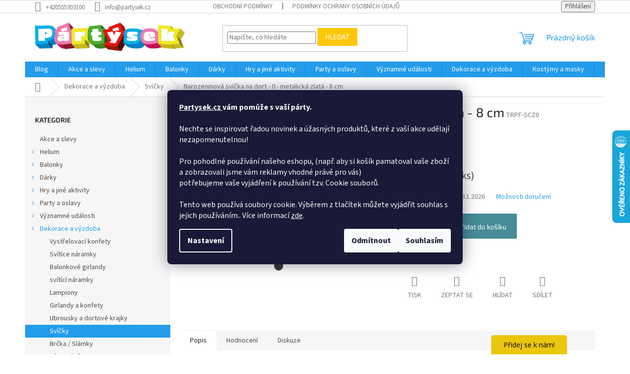

--- FILE ---
content_type: text/html; charset=utf-8
request_url: https://www.partysek.cz/narozeninova-svicka-na-dort-0-metalicka-zlata-8-cm/
body_size: 32807
content:
<!doctype html><html lang="cs" dir="ltr" class="header-background-light external-fonts-loaded"><head><meta charset="utf-8" /><meta name="viewport" content="width=device-width,initial-scale=1" /><title>Narozeninová svíčka na dort - 0 - metalická zlatá - 8 cm - Pártýsek</title><link rel="preconnect" href="https://cdn.myshoptet.com" /><link rel="dns-prefetch" href="https://cdn.myshoptet.com" /><link rel="preload" href="https://cdn.myshoptet.com/prj/dist/master/cms/libs/jquery/jquery-1.11.3.min.js" as="script" /><link href="https://cdn.myshoptet.com/prj/dist/master/cms/templates/frontend_templates/shared/css/font-face/source-sans-3.css" rel="stylesheet"><link href="https://cdn.myshoptet.com/prj/dist/master/cms/templates/frontend_templates/shared/css/font-face/exo-2.css" rel="stylesheet"><link href="https://cdn.myshoptet.com/prj/dist/master/shop/dist/font-shoptet-11.css.62c94c7785ff2cea73b2.css" rel="stylesheet"><script>
dataLayer = [];
dataLayer.push({'shoptet' : {
    "pageId": 1014,
    "pageType": "productDetail",
    "currency": "CZK",
    "currencyInfo": {
        "decimalSeparator": ",",
        "exchangeRate": 1,
        "priceDecimalPlaces": 0,
        "symbol": "K\u010d",
        "symbolLeft": 0,
        "thousandSeparator": " "
    },
    "language": "cs",
    "projectId": 340911,
    "product": {
        "id": 31566,
        "guid": "99e6c004-c459-11eb-8576-ecf4bbd76e50",
        "hasVariants": false,
        "codes": [
            {
                "code": "TRPF-SCZ0",
                "quantity": "> 10",
                "stocks": [
                    {
                        "id": 9,
                        "quantity": "> 10"
                    },
                    {
                        "id": "ext",
                        "quantity": "0"
                    }
                ]
            }
        ],
        "code": "TRPF-SCZ0",
        "name": "Narozeninov\u00e1 sv\u00ed\u010dka na dort - 0 - metalick\u00e1 zlat\u00e1 - 8 cm",
        "appendix": "",
        "weight": 0,
        "manufacturer": "GODAN",
        "manufacturerGuid": "1EF5333521D765128D9EDA0BA3DED3EE",
        "currentCategory": "Dekorace a v\u00fdzdoba | Sv\u00ed\u010dky",
        "currentCategoryGuid": "3663a3f6-5d8f-11ea-90ab-b8ca3a6a5ac4",
        "defaultCategory": "Dekorace a v\u00fdzdoba | Sv\u00ed\u010dky",
        "defaultCategoryGuid": "3663a3f6-5d8f-11ea-90ab-b8ca3a6a5ac4",
        "currency": "CZK",
        "priceWithVat": 25
    },
    "stocks": [
        {
            "id": 9,
            "title": "P\u00e1rt\u00fdsek Karvin\u00e1",
            "isDeliveryPoint": 1,
            "visibleOnEshop": 1
        },
        {
            "id": "ext",
            "title": "Sklad",
            "isDeliveryPoint": 0,
            "visibleOnEshop": 1
        }
    ],
    "cartInfo": {
        "id": null,
        "freeShipping": false,
        "freeShippingFrom": null,
        "leftToFreeGift": {
            "formattedPrice": "0 K\u010d",
            "priceLeft": 0
        },
        "freeGift": false,
        "leftToFreeShipping": {
            "priceLeft": null,
            "dependOnRegion": null,
            "formattedPrice": null
        },
        "discountCoupon": [],
        "getNoBillingShippingPrice": {
            "withoutVat": 0,
            "vat": 0,
            "withVat": 0
        },
        "cartItems": [],
        "taxMode": "ORDINARY"
    },
    "cart": [],
    "customer": {
        "priceRatio": 1,
        "priceListId": 1,
        "groupId": null,
        "registered": false,
        "mainAccount": false
    }
}});
dataLayer.push({'cookie_consent' : {
    "marketing": "denied",
    "analytics": "denied"
}});
document.addEventListener('DOMContentLoaded', function() {
    shoptet.consent.onAccept(function(agreements) {
        if (agreements.length == 0) {
            return;
        }
        dataLayer.push({
            'cookie_consent' : {
                'marketing' : (agreements.includes(shoptet.config.cookiesConsentOptPersonalisation)
                    ? 'granted' : 'denied'),
                'analytics': (agreements.includes(shoptet.config.cookiesConsentOptAnalytics)
                    ? 'granted' : 'denied')
            },
            'event': 'cookie_consent'
        });
    });
});
</script>

<!-- Google Tag Manager -->
<script>(function(w,d,s,l,i){w[l]=w[l]||[];w[l].push({'gtm.start':
new Date().getTime(),event:'gtm.js'});var f=d.getElementsByTagName(s)[0],
j=d.createElement(s),dl=l!='dataLayer'?'&l='+l:'';j.async=true;j.src=
'https://www.googletagmanager.com/gtm.js?id='+i+dl;f.parentNode.insertBefore(j,f);
})(window,document,'script','dataLayer','GTM-57JDM6W');</script>
<!-- End Google Tag Manager -->

<meta property="og:type" content="website"><meta property="og:site_name" content="partysek.cz"><meta property="og:url" content="https://www.partysek.cz/narozeninova-svicka-na-dort-0-metalicka-zlata-8-cm/"><meta property="og:title" content="Narozeninová svíčka na dort - 0 - metalická zlatá - 8 cm - Pártýsek"><meta name="author" content="Pártýsek"><meta name="web_author" content="Shoptet.cz"><meta name="dcterms.rightsHolder" content="www.partysek.cz"><meta name="robots" content="index,follow"><meta property="og:image" content="https://cdn.myshoptet.com/usr/www.partysek.cz/user/shop/big/31566_narozeninova-svicka-na-dort-0-metalicka-zlata-8-cm.jpg?645e36b4"><meta property="og:description" content="Narozeninová svíčka na dort - 0 - metalická zlatá - 8 cm. "><meta name="description" content="Narozeninová svíčka na dort - 0 - metalická zlatá - 8 cm. "><meta name="google-site-verification" content="googledbfec187219820a5.html"><meta property="product:price:amount" content="25"><meta property="product:price:currency" content="CZK"><style>:root {--color-primary: #239ceb;--color-primary-h: 204;--color-primary-s: 83%;--color-primary-l: 53%;--color-primary-hover: #1997e5;--color-primary-hover-h: 203;--color-primary-hover-s: 80%;--color-primary-hover-l: 50%;--color-secondary: #468c98;--color-secondary-h: 189;--color-secondary-s: 37%;--color-secondary-l: 44%;--color-secondary-hover: #3b7580;--color-secondary-hover-h: 190;--color-secondary-hover-s: 37%;--color-secondary-hover-l: 37%;--color-tertiary: #ffc807;--color-tertiary-h: 47;--color-tertiary-s: 100%;--color-tertiary-l: 51%;--color-tertiary-hover: #ffbb00;--color-tertiary-hover-h: 44;--color-tertiary-hover-s: 100%;--color-tertiary-hover-l: 50%;--color-header-background: #ffffff;--template-font: "Source Sans 3";--template-headings-font: "Exo 2";--header-background-url: url("[data-uri]");--cookies-notice-background: #1A1937;--cookies-notice-color: #F8FAFB;--cookies-notice-button-hover: #f5f5f5;--cookies-notice-link-hover: #27263f;--templates-update-management-preview-mode-content: "Náhled aktualizací šablony je aktivní pro váš prohlížeč."}</style>
    
    <link href="https://cdn.myshoptet.com/prj/dist/master/shop/dist/main-11.less.fcb4a42d7bd8a71b7ee2.css" rel="stylesheet" />
                <link href="https://cdn.myshoptet.com/prj/dist/master/shop/dist/mobile-header-v1-11.less.1ee105d41b5f713c21aa.css" rel="stylesheet" />
    
    <script>var shoptet = shoptet || {};</script>
    <script src="https://cdn.myshoptet.com/prj/dist/master/shop/dist/main-3g-header.js.05f199e7fd2450312de2.js"></script>
<!-- User include --><!-- project html code header -->
<!-- Ecomail starts -->
<script type="text/javascript">
;(function(p,l,o,w,i,n,g){if(!p[i]){p.GlobalSnowplowNamespace=p.GlobalSnowplowNamespace||[];
p.GlobalSnowplowNamespace.push(i);p[i]=function(){(p[i].q=p[i].q||[]).push(arguments)
};p[i].q=p[i].q||[];n=l.createElement(o);g=l.getElementsByTagName(o)[0];n.async=1;
n.src=w;g.parentNode.insertBefore(n,g)}}(window,document,"script","//d70shl7vidtft.cloudfront.net/ecmtr-2.4.2.js","ecotrack"));
window.ecotrack('newTracker', 'cf', 'd2dpiwfhf3tz0r.cloudfront.net', { /* Initialise a tracker */
  appId: 'partysek'
});
window.ecotrack('setUserIdFromLocation', 'ecmid');
window.ecotrack('trackPageView');
</script>
<script>
        (function (w,d,s,o,f,js,fjs) {
            w['ecm-widget']=o;w[o] = w[o] || function () { (w[o].q = w[o].q || []).push(arguments) };
            js = d.createElement(s), fjs = d.getElementsByTagName(s)[0];
            js.id = '1-43c2cd496486bcc27217c3e790fb4088'; js.dataset.a = 'partysek'; js.src = f; js.async = 1; fjs.parentNode.insertBefore(js, fjs);
        }(window, document, 'script', 'ecmwidget', 'https://d70shl7vidtft.cloudfront.net/widget.js'));
    </script>

<script>
        (function (w,d,s,o,f,js,fjs) {
            w['ecm-widget']=o;w[o] = w[o] || function () { (w[o].q = w[o].q || []).push(arguments) };
            js = d.createElement(s), fjs = d.getElementsByTagName(s)[0];
            js.id = '3-b6fcc542fb021c84fdaff536dd0a74a1'; js.dataset.a = 'partysek'; js.src = f; js.async = 1; fjs.parentNode.insertBefore(js, fjs);
        }(window, document, 'script', 'ecmwidget', 'https://d70shl7vidtft.cloudfront.net/widget.js'));
    </script>
    
    <meta name="facebook-domain-verification" content="tc7klbczyunr9o79sy0b35ynq1qlua" />

<!-- /User include --><link rel="shortcut icon" href="/favicon.ico" type="image/x-icon" /><link rel="canonical" href="https://www.partysek.cz/narozeninova-svicka-na-dort-0-metalicka-zlata-8-cm/" />    <script>
        var _hwq = _hwq || [];
        _hwq.push(['setKey', '2BAEDD83BFA4F56DE3114BF31B5855C6']);
        _hwq.push(['setTopPos', '200']);
        _hwq.push(['showWidget', '22']);
        (function() {
            var ho = document.createElement('script');
            ho.src = 'https://cz.im9.cz/direct/i/gjs.php?n=wdgt&sak=2BAEDD83BFA4F56DE3114BF31B5855C6';
            var s = document.getElementsByTagName('script')[0]; s.parentNode.insertBefore(ho, s);
        })();
    </script>
    <!-- Global site tag (gtag.js) - Google Analytics -->
    <script async src="https://www.googletagmanager.com/gtag/js?id=G-5D9TJNDV9D"></script>
    <script>
        
        window.dataLayer = window.dataLayer || [];
        function gtag(){dataLayer.push(arguments);}
        

                    console.debug('default consent data');

            gtag('consent', 'default', {"ad_storage":"denied","analytics_storage":"denied","ad_user_data":"denied","ad_personalization":"denied","wait_for_update":500});
            dataLayer.push({
                'event': 'default_consent'
            });
        
        gtag('js', new Date());

                gtag('config', 'UA-162177782-1', { 'groups': "UA" });
        
                gtag('config', 'G-5D9TJNDV9D', {"groups":"GA4","send_page_view":false,"content_group":"productDetail","currency":"CZK","page_language":"cs"});
        
                gtag('config', 'AW-654098768', {"allow_enhanced_conversions":true});
        
        
        
        
        
                    gtag('event', 'page_view', {"send_to":"GA4","page_language":"cs","content_group":"productDetail","currency":"CZK"});
        
                gtag('set', 'currency', 'CZK');

        gtag('event', 'view_item', {
            "send_to": "UA",
            "items": [
                {
                    "id": "TRPF-SCZ0",
                    "name": "Narozeninov\u00e1 sv\u00ed\u010dka na dort - 0 - metalick\u00e1 zlat\u00e1 - 8 cm",
                    "category": "Dekorace a v\u00fdzdoba \/ Sv\u00ed\u010dky",
                                        "brand": "GODAN",
                                                            "price": 21
                }
            ]
        });
        
        
        
        
        
                    gtag('event', 'view_item', {"send_to":"GA4","page_language":"cs","content_group":"productDetail","value":21,"currency":"CZK","items":[{"item_id":"TRPF-SCZ0","item_name":"Narozeninov\u00e1 sv\u00ed\u010dka na dort - 0 - metalick\u00e1 zlat\u00e1 - 8 cm","item_brand":"GODAN","item_category":"Dekorace a v\u00fdzdoba","item_category2":"Sv\u00ed\u010dky","price":21,"quantity":1,"index":0}]});
        
        
        
        
        
        
        
        document.addEventListener('DOMContentLoaded', function() {
            if (typeof shoptet.tracking !== 'undefined') {
                for (var id in shoptet.tracking.bannersList) {
                    gtag('event', 'view_promotion', {
                        "send_to": "UA",
                        "promotions": [
                            {
                                "id": shoptet.tracking.bannersList[id].id,
                                "name": shoptet.tracking.bannersList[id].name,
                                "position": shoptet.tracking.bannersList[id].position
                            }
                        ]
                    });
                }
            }

            shoptet.consent.onAccept(function(agreements) {
                if (agreements.length !== 0) {
                    console.debug('gtag consent accept');
                    var gtagConsentPayload =  {
                        'ad_storage': agreements.includes(shoptet.config.cookiesConsentOptPersonalisation)
                            ? 'granted' : 'denied',
                        'analytics_storage': agreements.includes(shoptet.config.cookiesConsentOptAnalytics)
                            ? 'granted' : 'denied',
                                                                                                'ad_user_data': agreements.includes(shoptet.config.cookiesConsentOptPersonalisation)
                            ? 'granted' : 'denied',
                        'ad_personalization': agreements.includes(shoptet.config.cookiesConsentOptPersonalisation)
                            ? 'granted' : 'denied',
                        };
                    console.debug('update consent data', gtagConsentPayload);
                    gtag('consent', 'update', gtagConsentPayload);
                    dataLayer.push(
                        { 'event': 'update_consent' }
                    );
                }
            });
        });
    </script>
<script>
    (function(t, r, a, c, k, i, n, g) { t['ROIDataObject'] = k;
    t[k]=t[k]||function(){ (t[k].q=t[k].q||[]).push(arguments) },t[k].c=i;n=r.createElement(a),
    g=r.getElementsByTagName(a)[0];n.async=1;n.src=c;g.parentNode.insertBefore(n,g)
    })(window, document, 'script', '//www.heureka.cz/ocm/sdk.js?source=shoptet&version=2&page=product_detail', 'heureka', 'cz');

    heureka('set_user_consent', 0);
</script>
</head><body class="desktop id-1014 in-svicky template-11 type-product type-detail multiple-columns-body columns-3 ums_forms_redesign--off ums_a11y_category_page--on ums_discussion_rating_forms--off ums_flags_display_unification--on ums_a11y_login--on mobile-header-version-1"><noscript>
    <style>
        #header {
            padding-top: 0;
            position: relative !important;
            top: 0;
        }
        .header-navigation {
            position: relative !important;
        }
        .overall-wrapper {
            margin: 0 !important;
        }
        body:not(.ready) {
            visibility: visible !important;
        }
    </style>
    <div class="no-javascript">
        <div class="no-javascript__title">Musíte změnit nastavení vašeho prohlížeče</div>
        <div class="no-javascript__text">Podívejte se na: <a href="https://www.google.com/support/bin/answer.py?answer=23852">Jak povolit JavaScript ve vašem prohlížeči</a>.</div>
        <div class="no-javascript__text">Pokud používáte software na blokování reklam, může být nutné povolit JavaScript z této stránky.</div>
        <div class="no-javascript__text">Děkujeme.</div>
    </div>
</noscript>

        <div id="fb-root"></div>
        <script>
            window.fbAsyncInit = function() {
                FB.init({
//                    appId            : 'your-app-id',
                    autoLogAppEvents : true,
                    xfbml            : true,
                    version          : 'v19.0'
                });
            };
        </script>
        <script async defer crossorigin="anonymous" src="https://connect.facebook.net/cs_CZ/sdk.js"></script>
<!-- Google Tag Manager (noscript) -->
<noscript><iframe src="https://www.googletagmanager.com/ns.html?id=GTM-57JDM6W"
height="0" width="0" style="display:none;visibility:hidden"></iframe></noscript>
<!-- End Google Tag Manager (noscript) -->

    <div class="siteCookies siteCookies--center siteCookies--dark js-siteCookies" role="dialog" data-testid="cookiesPopup" data-nosnippet>
        <div class="siteCookies__form">
            <div class="siteCookies__content">
                <div class="siteCookies__text">
                    <strong><a href="http://www.partysek.cz">Partysek.cz </a>vám pomůže s vaší párty.</strong><br /><br />Nechte se inspirovat řadou novinek a úžasných produktů, které z vaší akce udělají nezapomenutelnou! <br /><br />Pro pohodlné používání našeho eshopu, (např. aby si košík pamatoval vaše zboží a zobrazovali jsme vám reklamy vhodné právě pro vás)<br />potřebujeme vaše vyjádření k používání tzv. Cookie souborů.<br /><br /> Tento web používá soubory cookie. Výběrem z tlačítek můžete vyjádřit souhlas s jejich používáním.. Více informací <a href="http://www.partysek.cz/podminky-ochrany-osobnich-udaju/" target="\" _blank="">zde</a>.
                </div>
                <p class="siteCookies__links">
                    <button class="siteCookies__link js-cookies-settings" aria-label="Nastavení cookies" data-testid="cookiesSettings">Nastavení</button>
                </p>
            </div>
            <div class="siteCookies__buttonWrap">
                                    <button class="siteCookies__button js-cookiesConsentSubmit" value="reject" aria-label="Odmítnout cookies" data-testid="buttonCookiesReject">Odmítnout</button>
                                <button class="siteCookies__button js-cookiesConsentSubmit" value="all" aria-label="Přijmout cookies" data-testid="buttonCookiesAccept">Souhlasím</button>
            </div>
        </div>
        <script>
            document.addEventListener("DOMContentLoaded", () => {
                const siteCookies = document.querySelector('.js-siteCookies');
                document.addEventListener("scroll", shoptet.common.throttle(() => {
                    const st = document.documentElement.scrollTop;
                    if (st > 1) {
                        siteCookies.classList.add('siteCookies--scrolled');
                    } else {
                        siteCookies.classList.remove('siteCookies--scrolled');
                    }
                }, 100));
            });
        </script>
    </div>
<a href="#content" class="skip-link sr-only">Přejít na obsah</a><div class="overall-wrapper"><div class="user-action"><div class="container">
    <div class="user-action-in">
                    <div id="login" class="user-action-login popup-widget login-widget" role="dialog" aria-labelledby="loginHeading">
        <div class="popup-widget-inner">
                            <h2 id="loginHeading">Přihlášení k vašemu účtu</h2><div id="customerLogin"><form action="/action/Customer/Login/" method="post" id="formLoginIncluded" class="csrf-enabled formLogin" data-testid="formLogin"><input type="hidden" name="referer" value="" /><div class="form-group"><div class="input-wrapper email js-validated-element-wrapper no-label"><input type="email" name="email" class="form-control" autofocus placeholder="E-mailová adresa (např. jan@novak.cz)" data-testid="inputEmail" autocomplete="email" required /></div></div><div class="form-group"><div class="input-wrapper password js-validated-element-wrapper no-label"><input type="password" name="password" class="form-control" placeholder="Heslo" data-testid="inputPassword" autocomplete="current-password" required /><span class="no-display">Nemůžete vyplnit toto pole</span><input type="text" name="surname" value="" class="no-display" /></div></div><div class="form-group"><div class="login-wrapper"><button type="submit" class="btn btn-secondary btn-text btn-login" data-testid="buttonSubmit">Přihlásit se</button><div class="password-helper"><a href="/registrace/" data-testid="signup" rel="nofollow">Nová registrace</a><a href="/klient/zapomenute-heslo/" rel="nofollow">Zapomenuté heslo</a></div></div></div><div class="social-login-buttons"><div class="social-login-buttons-divider"><span>nebo</span></div><div class="form-group"><a href="/action/Social/login/?provider=Facebook" class="login-btn facebook" rel="nofollow"><span class="login-facebook-icon"></span><strong>Přihlásit se přes Facebook</strong></a></div><div class="form-group"><a href="/action/Social/login/?provider=Google" class="login-btn google" rel="nofollow"><span class="login-google-icon"></span><strong>Přihlásit se přes Google</strong></a></div></div></form>
</div>                    </div>
    </div>

                            <div id="cart-widget" class="user-action-cart popup-widget cart-widget loader-wrapper" data-testid="popupCartWidget" role="dialog" aria-hidden="true">
    <div class="popup-widget-inner cart-widget-inner place-cart-here">
        <div class="loader-overlay">
            <div class="loader"></div>
        </div>
    </div>

    <div class="cart-widget-button">
        <a href="/kosik/" class="btn btn-conversion" id="continue-order-button" rel="nofollow" data-testid="buttonNextStep">Pokračovat do košíku</a>
    </div>
</div>
            </div>
</div>
</div><div class="top-navigation-bar" data-testid="topNavigationBar">

    <div class="container">

        <div class="top-navigation-contacts">
            <strong>Zákaznická podpora:</strong><a href="tel:+420555303100" class="project-phone" aria-label="Zavolat na +420555303100" data-testid="contactboxPhone"><span>+420555303100</span></a><a href="mailto:info@partysek.cz" class="project-email" data-testid="contactboxEmail"><span>info@partysek.cz</span></a>        </div>

                            <div class="top-navigation-menu">
                <div class="top-navigation-menu-trigger"></div>
                <ul class="top-navigation-bar-menu">
                                            <li class="top-navigation-menu-item-39">
                            <a href="/obchodni-podminky/">Obchodní podmínky</a>
                        </li>
                                            <li class="top-navigation-menu-item-691">
                            <a href="/podminky-ochrany-osobnich-udaju/">Podmínky ochrany osobních údajů </a>
                        </li>
                                    </ul>
                <ul class="top-navigation-bar-menu-helper"></ul>
            </div>
        
        <div class="top-navigation-tools">
            <div class="responsive-tools">
                <a href="#" class="toggle-window" data-target="search" aria-label="Hledat" data-testid="linkSearchIcon"></a>
                                                            <a href="#" class="toggle-window" data-target="login"></a>
                                                    <a href="#" class="toggle-window" data-target="navigation" aria-label="Menu" data-testid="hamburgerMenu"></a>
            </div>
                        <button class="top-nav-button top-nav-button-login toggle-window" type="button" data-target="login" aria-haspopup="dialog" aria-controls="login" aria-expanded="false" data-testid="signin"><span>Přihlášení</span></button>        </div>

    </div>

</div>
<header id="header"><div class="container navigation-wrapper">
    <div class="header-top">
        <div class="site-name-wrapper">
            <div class="site-name"><a href="/" data-testid="linkWebsiteLogo"><img src="https://cdn.myshoptet.com/usr/www.partysek.cz/user/logos/pes_partysek_2_(1)mkm.png" alt="Pártýsek" fetchpriority="low" /></a></div>        </div>
        <div class="search" itemscope itemtype="https://schema.org/WebSite">
            <meta itemprop="headline" content="Svíčky"/><meta itemprop="url" content="https://www.partysek.cz"/><meta itemprop="text" content="Narozeninová svíčka na dort - 0 - metalická zlatá - 8 cm. "/>            <form action="/action/ProductSearch/prepareString/" method="post"
    id="formSearchForm" class="search-form compact-form js-search-main"
    itemprop="potentialAction" itemscope itemtype="https://schema.org/SearchAction" data-testid="searchForm">
    <fieldset>
        <meta itemprop="target"
            content="https://www.partysek.cz/vyhledavani/?string={string}"/>
        <input type="hidden" name="language" value="cs"/>
        
            
<input
    type="search"
    name="string"
        class="query-input form-control search-input js-search-input"
    placeholder="Napište, co hledáte"
    autocomplete="off"
    required
    itemprop="query-input"
    aria-label="Vyhledávání"
    data-testid="searchInput"
>
            <button type="submit" class="btn btn-default" data-testid="searchBtn">Hledat</button>
        
    </fieldset>
</form>
        </div>
        <div class="navigation-buttons">
                
    <a href="/kosik/" class="btn btn-icon toggle-window cart-count" data-target="cart" data-hover="true" data-redirect="true" data-testid="headerCart" rel="nofollow" aria-haspopup="dialog" aria-expanded="false" aria-controls="cart-widget">
        
                <span class="sr-only">Nákupní košík</span>
        
            <span class="cart-price visible-lg-inline-block" data-testid="headerCartPrice">
                                    Prázdný košík                            </span>
        
    
            </a>
        </div>
    </div>
    <nav id="navigation" aria-label="Hlavní menu" data-collapsible="true"><div class="navigation-in menu"><ul class="menu-level-1" role="menubar" data-testid="headerMenuItems"><li class="menu-item-1893" role="none"><a href="/party-blog/" data-testid="headerMenuItem" role="menuitem" aria-expanded="false"><b>Blog</b></a></li>
<li class="menu-item-1545" role="none"><a href="/akce-a-slevy/" data-testid="headerMenuItem" role="menuitem" aria-expanded="false"><b>Akce a slevy</b></a></li>
<li class="menu-item-1104 ext" role="none"><a href="/helium/" data-testid="headerMenuItem" role="menuitem" aria-haspopup="true" aria-expanded="false"><b>Helium</b><span class="submenu-arrow"></span></a><ul class="menu-level-2" aria-label="Helium" tabindex="-1" role="menu"><li class="menu-item-1254" role="none"><a href="/tezitka/" class="menu-image" data-testid="headerMenuItem" tabindex="-1" aria-hidden="true"><img src="data:image/svg+xml,%3Csvg%20width%3D%22140%22%20height%3D%22100%22%20xmlns%3D%22http%3A%2F%2Fwww.w3.org%2F2000%2Fsvg%22%3E%3C%2Fsvg%3E" alt="" aria-hidden="true" width="140" height="100"  data-src="https://cdn.myshoptet.com/usr/www.partysek.cz/user/categories/thumb/tezitko.jpg" fetchpriority="low" /></a><div><a href="/tezitka/" data-testid="headerMenuItem" role="menuitem"><span>Těžítka</span></a>
                        </div></li><li class="menu-item-1485" role="none"><a href="/heliove-bomby/" class="menu-image" data-testid="headerMenuItem" tabindex="-1" aria-hidden="true"><img src="data:image/svg+xml,%3Csvg%20width%3D%22140%22%20height%3D%22100%22%20xmlns%3D%22http%3A%2F%2Fwww.w3.org%2F2000%2Fsvg%22%3E%3C%2Fsvg%3E" alt="" aria-hidden="true" width="140" height="100"  data-src="https://cdn.myshoptet.com/usr/www.partysek.cz/user/categories/thumb/helium.jpg" fetchpriority="low" /></a><div><a href="/heliove-bomby/" data-testid="headerMenuItem" role="menuitem"><span>Heliové bomby</span></a>
                        </div></li><li class="menu-item-2064" role="none"><a href="/heliove-sady/" class="menu-image" data-testid="headerMenuItem" tabindex="-1" aria-hidden="true"><img src="data:image/svg+xml,%3Csvg%20width%3D%22140%22%20height%3D%22100%22%20xmlns%3D%22http%3A%2F%2Fwww.w3.org%2F2000%2Fsvg%22%3E%3C%2Fsvg%3E" alt="" aria-hidden="true" width="140" height="100"  data-src="https://cdn.myshoptet.com/usr/www.partysek.cz/user/categories/thumb/43269_helium-sada-1-narozeniny-velka-oslava-kluk-420-l.jpg" fetchpriority="low" /></a><div><a href="/heliove-sady/" data-testid="headerMenuItem" role="menuitem"><span>Heliové sady</span></a>
                        </div></li></ul></li>
<li class="menu-item-1323 ext" role="none"><a href="/balonky/" data-testid="headerMenuItem" role="menuitem" aria-haspopup="true" aria-expanded="false"><b>Balonky</b><span class="submenu-arrow"></span></a><ul class="menu-level-2" aria-label="Balonky" tabindex="-1" role="menu"><li class="menu-item-1326 has-third-level" role="none"><a href="/balonky-foliova-cisla/" class="menu-image" data-testid="headerMenuItem" tabindex="-1" aria-hidden="true"><img src="data:image/svg+xml,%3Csvg%20width%3D%22140%22%20height%3D%22100%22%20xmlns%3D%22http%3A%2F%2Fwww.w3.org%2F2000%2Fsvg%22%3E%3C%2Fsvg%3E" alt="" aria-hidden="true" width="140" height="100"  data-src="https://cdn.myshoptet.com/usr/www.partysek.cz/user/categories/thumb/bal.jpg" fetchpriority="low" /></a><div><a href="/balonky-foliova-cisla/" data-testid="headerMenuItem" role="menuitem"><span>Balonky foliová čísla</span></a>
                                                    <ul class="menu-level-3" role="menu">
                                                                    <li class="menu-item-2058" role="none">
                                        <a href="/stribrna-cisla-40-cm-3/" data-testid="headerMenuItem" role="menuitem">
                                            Stříbrná čísla 40 cm.</a>,                                    </li>
                                                                    <li class="menu-item-1788" role="none">
                                        <a href="/stribrna-cisla-40-cm/" data-testid="headerMenuItem" role="menuitem">
                                            Foliová čísla 40 cm.</a>,                                    </li>
                                                                    <li class="menu-item-1785" role="none">
                                        <a href="/foliova-cisla-12-5-cm/" data-testid="headerMenuItem" role="menuitem">
                                            Foliová čísla 12,5 cm</a>,                                    </li>
                                                                    <li class="menu-item-1755" role="none">
                                        <a href="/foliova-cisla-vetsi--86-cm/" data-testid="headerMenuItem" role="menuitem">
                                            Foliová čísla menší (35 cm.)</a>,                                    </li>
                                                                    <li class="menu-item-1692" role="none">
                                        <a href="/cisla-86-cm/" data-testid="headerMenuItem" role="menuitem">
                                            Foliová čísla větší (86 cm.)</a>,                                    </li>
                                                                    <li class="menu-item-1347" role="none">
                                        <a href="/cisla-na-podstavci-74-cm/" data-testid="headerMenuItem" role="menuitem">
                                            Čísla na podstavci 74 cm.</a>,                                    </li>
                                                                    <li class="menu-item-1752" role="none">
                                        <a href="/foliova-cisla-velka--102-cm/" data-testid="headerMenuItem" role="menuitem">
                                            Foliová čísla velká (102 cm.)</a>                                    </li>
                                                            </ul>
                        </div></li><li class="menu-item-1338 has-third-level" role="none"><a href="/klasicke-latexove-balonky/" class="menu-image" data-testid="headerMenuItem" tabindex="-1" aria-hidden="true"><img src="data:image/svg+xml,%3Csvg%20width%3D%22140%22%20height%3D%22100%22%20xmlns%3D%22http%3A%2F%2Fwww.w3.org%2F2000%2Fsvg%22%3E%3C%2Fsvg%3E" alt="" aria-hidden="true" width="140" height="100"  data-src="https://cdn.myshoptet.com/usr/www.partysek.cz/user/categories/thumb/klasick__-latex-1.jpg" fetchpriority="low" /></a><div><a href="/klasicke-latexove-balonky/" data-testid="headerMenuItem" role="menuitem"><span>Klasické latexové balonky</span></a>
                                                    <ul class="menu-level-3" role="menu">
                                                                    <li class="menu-item-1773" role="none">
                                        <a href="/pastelove26cm/" data-testid="headerMenuItem" role="menuitem">
                                            Pastelové 26 cm</a>,                                    </li>
                                                                    <li class="menu-item-1842" role="none">
                                        <a href="/balonky_s_potiskem/" data-testid="headerMenuItem" role="menuitem">
                                            balónky s potiskem</a>,                                    </li>
                                                                    <li class="menu-item-1848" role="none">
                                        <a href="/potisk_cisla/" data-testid="headerMenuItem" role="menuitem">
                                            potisk čísla</a>,                                    </li>
                                                                    <li class="menu-item-2146" role="none">
                                        <a href="/mini_balonky_13_cm/" data-testid="headerMenuItem" role="menuitem">
                                            Mini balónky 13 cm</a>                                    </li>
                                                            </ul>
                        </div></li><li class="menu-item-1341" role="none"><a href="/balonky-metalicke-a-chromovane/" class="menu-image" data-testid="headerMenuItem" tabindex="-1" aria-hidden="true"><img src="data:image/svg+xml,%3Csvg%20width%3D%22140%22%20height%3D%22100%22%20xmlns%3D%22http%3A%2F%2Fwww.w3.org%2F2000%2Fsvg%22%3E%3C%2Fsvg%3E" alt="" aria-hidden="true" width="140" height="100"  data-src="https://cdn.myshoptet.com/usr/www.partysek.cz/user/categories/thumb/blonky-metalicke-1.jpg" fetchpriority="low" /></a><div><a href="/balonky-metalicke-a-chromovane/" data-testid="headerMenuItem" role="menuitem"><span>Balonky metalické a chromované</span></a>
                        </div></li><li class="menu-item-1344" role="none"><a href="/modelovaci-balonky/" class="menu-image" data-testid="headerMenuItem" tabindex="-1" aria-hidden="true"><img src="data:image/svg+xml,%3Csvg%20width%3D%22140%22%20height%3D%22100%22%20xmlns%3D%22http%3A%2F%2Fwww.w3.org%2F2000%2Fsvg%22%3E%3C%2Fsvg%3E" alt="" aria-hidden="true" width="140" height="100"  data-src="https://cdn.myshoptet.com/usr/www.partysek.cz/user/categories/thumb/modelovaci-balonky-1.jpg" fetchpriority="low" /></a><div><a href="/modelovaci-balonky/" data-testid="headerMenuItem" role="menuitem"><span>Modelovací balonky</span></a>
                        </div></li><li class="menu-item-1350" role="none"><a href="/balonky-foliove-ostatni/" class="menu-image" data-testid="headerMenuItem" tabindex="-1" aria-hidden="true"><img src="data:image/svg+xml,%3Csvg%20width%3D%22140%22%20height%3D%22100%22%20xmlns%3D%22http%3A%2F%2Fwww.w3.org%2F2000%2Fsvg%22%3E%3C%2Fsvg%3E" alt="" aria-hidden="true" width="140" height="100"  data-src="https://cdn.myshoptet.com/usr/www.partysek.cz/user/categories/thumb/folie-ostatni-1.jpg" fetchpriority="low" /></a><div><a href="/balonky-foliove-ostatni/" data-testid="headerMenuItem" role="menuitem"><span>Balonky foliové ostatní</span></a>
                        </div></li><li class="menu-item-1353" role="none"><a href="/foliove-napisy-a-znaky/" class="menu-image" data-testid="headerMenuItem" tabindex="-1" aria-hidden="true"><img src="data:image/svg+xml,%3Csvg%20width%3D%22140%22%20height%3D%22100%22%20xmlns%3D%22http%3A%2F%2Fwww.w3.org%2F2000%2Fsvg%22%3E%3C%2Fsvg%3E" alt="" aria-hidden="true" width="140" height="100"  data-src="https://cdn.myshoptet.com/usr/www.partysek.cz/user/categories/thumb/folie-znaky-1.jpg" fetchpriority="low" /></a><div><a href="/foliove-napisy-a-znaky/" data-testid="headerMenuItem" role="menuitem"><span>Foliové nápisy a znaky</span></a>
                        </div></li><li class="menu-item-1356" role="none"><a href="/balonky-foliove-detske/" class="menu-image" data-testid="headerMenuItem" tabindex="-1" aria-hidden="true"><img src="data:image/svg+xml,%3Csvg%20width%3D%22140%22%20height%3D%22100%22%20xmlns%3D%22http%3A%2F%2Fwww.w3.org%2F2000%2Fsvg%22%3E%3C%2Fsvg%3E" alt="" aria-hidden="true" width="140" height="100"  data-src="https://cdn.myshoptet.com/usr/www.partysek.cz/user/categories/thumb/folie-detske-2.jpg" fetchpriority="low" /></a><div><a href="/balonky-foliove-detske/" data-testid="headerMenuItem" role="menuitem"><span>Balonky foliové dětské</span></a>
                        </div></li><li class="menu-item-1359 has-third-level" role="none"><a href="/balonky-foliova-pismena/" class="menu-image" data-testid="headerMenuItem" tabindex="-1" aria-hidden="true"><img src="data:image/svg+xml,%3Csvg%20width%3D%22140%22%20height%3D%22100%22%20xmlns%3D%22http%3A%2F%2Fwww.w3.org%2F2000%2Fsvg%22%3E%3C%2Fsvg%3E" alt="" aria-hidden="true" width="140" height="100"  data-src="https://cdn.myshoptet.com/usr/www.partysek.cz/user/categories/thumb/balonky_pismena-2.jpg" fetchpriority="low" /></a><div><a href="/balonky-foliova-pismena/" data-testid="headerMenuItem" role="menuitem"><span>Balonky foliová písmena</span></a>
                                                    <ul class="menu-level-3" role="menu">
                                                                    <li class="menu-item-1584" role="none">
                                        <a href="/zlata-pismena-35-cm/" data-testid="headerMenuItem" role="menuitem">
                                            Zlatá písmena 35 cm.</a>,                                    </li>
                                                                    <li class="menu-item-1362" role="none">
                                        <a href="/stribrna-pismena-35-cm/" data-testid="headerMenuItem" role="menuitem">
                                            Stříbrná písmena 35 cm.</a>,                                    </li>
                                                                    <li class="menu-item-1365" role="none">
                                        <a href="/stribrna-pismena-115-cm/" data-testid="headerMenuItem" role="menuitem">
                                            Stříbrná písmena 115 cm.</a>,                                    </li>
                                                                    <li class="menu-item-1581" role="none">
                                        <a href="/ruzovo-zlata--red-rose--pismena-35-cm/" data-testid="headerMenuItem" role="menuitem">
                                            Růžovo zlatá (red rose) písmena 35 cm</a>                                    </li>
                                                            </ul>
                        </div></li><li class="menu-item-1398" role="none"><a href="/svitici-led-balonky/" class="menu-image" data-testid="headerMenuItem" tabindex="-1" aria-hidden="true"><img src="data:image/svg+xml,%3Csvg%20width%3D%22140%22%20height%3D%22100%22%20xmlns%3D%22http%3A%2F%2Fwww.w3.org%2F2000%2Fsvg%22%3E%3C%2Fsvg%3E" alt="" aria-hidden="true" width="140" height="100"  data-src="https://cdn.myshoptet.com/usr/www.partysek.cz/user/categories/thumb/svitice-led-1.jpg" fetchpriority="low" /></a><div><a href="/svitici-led-balonky/" data-testid="headerMenuItem" role="menuitem"><span>Svítící LED balónky</span></a>
                        </div></li><li class="menu-item-1518" role="none"><a href="/foliove-balonky-jmena/" class="menu-image" data-testid="headerMenuItem" tabindex="-1" aria-hidden="true"><img src="data:image/svg+xml,%3Csvg%20width%3D%22140%22%20height%3D%22100%22%20xmlns%3D%22http%3A%2F%2Fwww.w3.org%2F2000%2Fsvg%22%3E%3C%2Fsvg%3E" alt="" aria-hidden="true" width="140" height="100"  data-src="https://cdn.myshoptet.com/usr/www.partysek.cz/user/categories/thumb/adam.jpg" fetchpriority="low" /></a><div><a href="/foliove-balonky-jmena/" data-testid="headerMenuItem" role="menuitem"><span>Foliové balonky - jména</span></a>
                        </div></li></ul></li>
<li class="menu-item-1908 ext" role="none"><a href="/darky/" data-testid="headerMenuItem" role="menuitem" aria-haspopup="true" aria-expanded="false"><b>Dárky</b><span class="submenu-arrow"></span></a><ul class="menu-level-2" aria-label="Dárky" tabindex="-1" role="menu"><li class="menu-item-1911" role="none"><a href="/alkoholove/" class="menu-image" data-testid="headerMenuItem" tabindex="-1" aria-hidden="true"><img src="data:image/svg+xml,%3Csvg%20width%3D%22140%22%20height%3D%22100%22%20xmlns%3D%22http%3A%2F%2Fwww.w3.org%2F2000%2Fsvg%22%3E%3C%2Fsvg%3E" alt="" aria-hidden="true" width="140" height="100"  data-src="https://cdn.myshoptet.com/usr/www.partysek.cz/user/categories/thumb/42015_megaplacatka-100--spokojenost.jpg" fetchpriority="low" /></a><div><a href="/alkoholove/" data-testid="headerMenuItem" role="menuitem"><span>Alkoholové</span></a>
                        </div></li><li class="menu-item-1914" role="none"><a href="/polstare/" class="menu-image" data-testid="headerMenuItem" tabindex="-1" aria-hidden="true"><img src="data:image/svg+xml,%3Csvg%20width%3D%22140%22%20height%3D%22100%22%20xmlns%3D%22http%3A%2F%2Fwww.w3.org%2F2000%2Fsvg%22%3E%3C%2Fsvg%3E" alt="" aria-hidden="true" width="140" height="100"  data-src="https://cdn.myshoptet.com/usr/www.partysek.cz/user/categories/thumb/41955_humorny-polstar-psi-chlupy.jpg" fetchpriority="low" /></a><div><a href="/polstare/" data-testid="headerMenuItem" role="menuitem"><span>Polštáře</span></a>
                        </div></li><li class="menu-item-1917" role="none"><a href="/se-jmenem/" class="menu-image" data-testid="headerMenuItem" tabindex="-1" aria-hidden="true"><img src="data:image/svg+xml,%3Csvg%20width%3D%22140%22%20height%3D%22100%22%20xmlns%3D%22http%3A%2F%2Fwww.w3.org%2F2000%2Fsvg%22%3E%3C%2Fsvg%3E" alt="" aria-hidden="true" width="140" height="100"  data-src="https://cdn.myshoptet.com/usr/www.partysek.cz/user/categories/thumb/41991_snezitko-maminka.jpg" fetchpriority="low" /></a><div><a href="/se-jmenem/" data-testid="headerMenuItem" role="menuitem"><span>Se jménem</span></a>
                        </div></li><li class="menu-item-1920" role="none"><a href="/hrnky/" class="menu-image" data-testid="headerMenuItem" tabindex="-1" aria-hidden="true"><img src="data:image/svg+xml,%3Csvg%20width%3D%22140%22%20height%3D%22100%22%20xmlns%3D%22http%3A%2F%2Fwww.w3.org%2F2000%2Fsvg%22%3E%3C%2Fsvg%3E" alt="" aria-hidden="true" width="140" height="100"  data-src="https://cdn.myshoptet.com/usr/www.partysek.cz/user/categories/thumb/42159_sada-hrnku-a-koreni-na-punc-bajecne-svatky.jpg" fetchpriority="low" /></a><div><a href="/hrnky/" data-testid="headerMenuItem" role="menuitem"><span>Hrnky</span></a>
                        </div></li><li class="menu-item-1923" role="none"><a href="/hrejiva-plys/" class="menu-image" data-testid="headerMenuItem" tabindex="-1" aria-hidden="true"><img src="data:image/svg+xml,%3Csvg%20width%3D%22140%22%20height%3D%22100%22%20xmlns%3D%22http%3A%2F%2Fwww.w3.org%2F2000%2Fsvg%22%3E%3C%2Fsvg%3E" alt="" aria-hidden="true" width="140" height="100"  data-src="https://cdn.myshoptet.com/usr/www.partysek.cz/user/categories/thumb/42150_hrejivy-orangutan.jpg" fetchpriority="low" /></a><div><a href="/hrejiva-plys/" data-testid="headerMenuItem" role="menuitem"><span>Hřejivá plyš</span></a>
                        </div></li><li class="menu-item-2137" role="none"><a href="/naramky/" class="menu-image" data-testid="headerMenuItem" tabindex="-1" aria-hidden="true"><img src="data:image/svg+xml,%3Csvg%20width%3D%22140%22%20height%3D%22100%22%20xmlns%3D%22http%3A%2F%2Fwww.w3.org%2F2000%2Fsvg%22%3E%3C%2Fsvg%3E" alt="" aria-hidden="true" width="140" height="100"  data-src="https://cdn.myshoptet.com/prj/dist/master/cms/templates/frontend_templates/00/img/folder.svg" fetchpriority="low" /></a><div><a href="/naramky/" data-testid="headerMenuItem" role="menuitem"><span>Náramky</span></a>
                        </div></li></ul></li>
<li class="menu-item-1407 ext" role="none"><a href="/hry-a-jine-aktivity/" data-testid="headerMenuItem" role="menuitem" aria-haspopup="true" aria-expanded="false"><b>Hry a jiné aktivity</b><span class="submenu-arrow"></span></a><ul class="menu-level-2" aria-label="Hry a jiné aktivity" tabindex="-1" role="menu"><li class="menu-item-1413" role="none"><a href="/omalovanky/" class="menu-image" data-testid="headerMenuItem" tabindex="-1" aria-hidden="true"><img src="data:image/svg+xml,%3Csvg%20width%3D%22140%22%20height%3D%22100%22%20xmlns%3D%22http%3A%2F%2Fwww.w3.org%2F2000%2Fsvg%22%3E%3C%2Fsvg%3E" alt="" aria-hidden="true" width="140" height="100"  data-src="https://cdn.myshoptet.com/usr/www.partysek.cz/user/categories/thumb/pastelky.jpg" fetchpriority="low" /></a><div><a href="/omalovanky/" data-testid="headerMenuItem" role="menuitem"><span>Omalovánky</span></a>
                        </div></li><li class="menu-item-1419" role="none"><a href="/pexesa/" class="menu-image" data-testid="headerMenuItem" tabindex="-1" aria-hidden="true"><img src="data:image/svg+xml,%3Csvg%20width%3D%22140%22%20height%3D%22100%22%20xmlns%3D%22http%3A%2F%2Fwww.w3.org%2F2000%2Fsvg%22%3E%3C%2Fsvg%3E" alt="" aria-hidden="true" width="140" height="100"  data-src="https://cdn.myshoptet.com/usr/www.partysek.cz/user/categories/thumb/pexeso.jpg" fetchpriority="low" /></a><div><a href="/pexesa/" data-testid="headerMenuItem" role="menuitem"><span>Pexesa</span></a>
                        </div></li><li class="menu-item-1434 has-third-level" role="none"><a href="/hry/" class="menu-image" data-testid="headerMenuItem" tabindex="-1" aria-hidden="true"><img src="data:image/svg+xml,%3Csvg%20width%3D%22140%22%20height%3D%22100%22%20xmlns%3D%22http%3A%2F%2Fwww.w3.org%2F2000%2Fsvg%22%3E%3C%2Fsvg%3E" alt="" aria-hidden="true" width="140" height="100"  data-src="https://cdn.myshoptet.com/usr/www.partysek.cz/user/categories/thumb/30735_magneticke-sachy.jpg" fetchpriority="low" /></a><div><a href="/hry/" data-testid="headerMenuItem" role="menuitem"><span>Hry</span></a>
                                                    <ul class="menu-level-3" role="menu">
                                                                    <li class="menu-item-1437" role="none">
                                        <a href="/klasicke-hry/" data-testid="headerMenuItem" role="menuitem">
                                            Klasické hry</a>,                                    </li>
                                                                    <li class="menu-item-1440" role="none">
                                        <a href="/karetni-hry/" data-testid="headerMenuItem" role="menuitem">
                                            Karetní hry</a>,                                    </li>
                                                                    <li class="menu-item-1443" role="none">
                                        <a href="/kvizove-a-vedomostni-hry/" data-testid="headerMenuItem" role="menuitem">
                                            Kvízové a vědomostní hry</a>,                                    </li>
                                                                    <li class="menu-item-1446" role="none">
                                        <a href="/hry-na-party/" data-testid="headerMenuItem" role="menuitem">
                                            Hry na párty</a>,                                    </li>
                                                                    <li class="menu-item-1449" role="none">
                                        <a href="/logicke-hry/" data-testid="headerMenuItem" role="menuitem">
                                            Logické hry</a>,                                    </li>
                                                                    <li class="menu-item-1452" role="none">
                                        <a href="/rodinne-hry/" data-testid="headerMenuItem" role="menuitem">
                                            Rodinné hry</a>,                                    </li>
                                                                    <li class="menu-item-1455" role="none">
                                        <a href="/hry-pro-dospele/" data-testid="headerMenuItem" role="menuitem">
                                            Hry pro dospělé</a>,                                    </li>
                                                                    <li class="menu-item-1458" role="none">
                                        <a href="/hry-pro-deti/" data-testid="headerMenuItem" role="menuitem">
                                            Hry pro děti</a>,                                    </li>
                                                                    <li class="menu-item-1461" role="none">
                                        <a href="/hry-pro-narocne/" data-testid="headerMenuItem" role="menuitem">
                                            Hry pro náročné</a>                                    </li>
                                                            </ul>
                        </div></li><li class="menu-item-1497" role="none"><a href="/skrabaci-obrazky/" class="menu-image" data-testid="headerMenuItem" tabindex="-1" aria-hidden="true"><img src="data:image/svg+xml,%3Csvg%20width%3D%22140%22%20height%3D%22100%22%20xmlns%3D%22http%3A%2F%2Fwww.w3.org%2F2000%2Fsvg%22%3E%3C%2Fsvg%3E" alt="" aria-hidden="true" width="140" height="100"  data-src="https://cdn.myshoptet.com/usr/www.partysek.cz/user/categories/thumb/31410_skrabaci-obrazek-1638-s-barevnym-hologramovym-podkladem-15x10cm.jpg" fetchpriority="low" /></a><div><a href="/skrabaci-obrazky/" data-testid="headerMenuItem" role="menuitem"><span>Škrábací obrázky</span></a>
                        </div></li><li class="menu-item-1578" role="none"><a href="/vystrihovanky/" class="menu-image" data-testid="headerMenuItem" tabindex="-1" aria-hidden="true"><img src="data:image/svg+xml,%3Csvg%20width%3D%22140%22%20height%3D%22100%22%20xmlns%3D%22http%3A%2F%2Fwww.w3.org%2F2000%2Fsvg%22%3E%3C%2Fsvg%3E" alt="" aria-hidden="true" width="140" height="100"  data-src="https://cdn.myshoptet.com/prj/dist/master/cms/templates/frontend_templates/00/img/folder.svg" fetchpriority="low" /></a><div><a href="/vystrihovanky/" data-testid="headerMenuItem" role="menuitem"><span>Vystřihovánky</span></a>
                        </div></li><li class="menu-item-1650" role="none"><a href="/bublifuky/" class="menu-image" data-testid="headerMenuItem" tabindex="-1" aria-hidden="true"><img src="data:image/svg+xml,%3Csvg%20width%3D%22140%22%20height%3D%22100%22%20xmlns%3D%22http%3A%2F%2Fwww.w3.org%2F2000%2Fsvg%22%3E%3C%2Fsvg%3E" alt="" aria-hidden="true" width="140" height="100"  data-src="https://cdn.myshoptet.com/usr/www.partysek.cz/user/categories/thumb/40329_bublifuk-w114602-tv-postavicky-55ml.jpg" fetchpriority="low" /></a><div><a href="/bublifuky/" data-testid="headerMenuItem" role="menuitem"><span>Bublifuky</span></a>
                        </div></li></ul></li>
<li class="menu-item-984 ext" role="none"><a href="/party-a-oslavy/" data-testid="headerMenuItem" role="menuitem" aria-haspopup="true" aria-expanded="false"><b>Party a oslavy</b><span class="submenu-arrow"></span></a><ul class="menu-level-2" aria-label="Party a oslavy" tabindex="-1" role="menu"><li class="menu-item-2143" role="none"><a href="/party-u-vody/" class="menu-image" data-testid="headerMenuItem" tabindex="-1" aria-hidden="true"><img src="data:image/svg+xml,%3Csvg%20width%3D%22140%22%20height%3D%22100%22%20xmlns%3D%22http%3A%2F%2Fwww.w3.org%2F2000%2Fsvg%22%3E%3C%2Fsvg%3E" alt="" aria-hidden="true" width="140" height="100"  data-src="https://cdn.myshoptet.com/usr/www.partysek.cz/user/categories/thumb/uvody.png" fetchpriority="low" /></a><div><a href="/party-u-vody/" data-testid="headerMenuItem" role="menuitem"><span>Párty u vody – letní dekorace, výzdoba a doplňky | Partysek.cz</span></a>
                        </div></li><li class="menu-item-1905" role="none"><a href="/dymovnice/" class="menu-image" data-testid="headerMenuItem" tabindex="-1" aria-hidden="true"><img src="data:image/svg+xml,%3Csvg%20width%3D%22140%22%20height%3D%22100%22%20xmlns%3D%22http%3A%2F%2Fwww.w3.org%2F2000%2Fsvg%22%3E%3C%2Fsvg%3E" alt="" aria-hidden="true" width="140" height="100"  data-src="https://cdn.myshoptet.com/usr/www.partysek.cz/user/categories/thumb/1-set-smoke-cake-colorful-effect-show-rou_main-1-600x600.jpg" fetchpriority="low" /></a><div><a href="/dymovnice/" data-testid="headerMenuItem" role="menuitem"><span>Dýmovnice</span></a>
                        </div></li><li class="menu-item-1902" role="none"><a href="/prskavky/" class="menu-image" data-testid="headerMenuItem" tabindex="-1" aria-hidden="true"><img src="data:image/svg+xml,%3Csvg%20width%3D%22140%22%20height%3D%22100%22%20xmlns%3D%22http%3A%2F%2Fwww.w3.org%2F2000%2Fsvg%22%3E%3C%2Fsvg%3E" alt="" aria-hidden="true" width="140" height="100"  data-src="https://cdn.myshoptet.com/usr/www.partysek.cz/user/categories/thumb/sparkler.jpg" fetchpriority="low" /></a><div><a href="/prskavky/" data-testid="headerMenuItem" role="menuitem"><span>Prskavky</span></a>
                        </div></li><li class="menu-item-996" role="none"><a href="/diplomy/" class="menu-image" data-testid="headerMenuItem" tabindex="-1" aria-hidden="true"><img src="data:image/svg+xml,%3Csvg%20width%3D%22140%22%20height%3D%22100%22%20xmlns%3D%22http%3A%2F%2Fwww.w3.org%2F2000%2Fsvg%22%3E%3C%2Fsvg%3E" alt="" aria-hidden="true" width="140" height="100"  data-src="https://cdn.myshoptet.com/usr/www.partysek.cz/user/categories/thumb/diplom.jpg" fetchpriority="low" /></a><div><a href="/diplomy/" data-testid="headerMenuItem" role="menuitem"><span>Diplomy</span></a>
                        </div></li><li class="menu-item-999" role="none"><a href="/barvy-na-oblicej/" class="menu-image" data-testid="headerMenuItem" tabindex="-1" aria-hidden="true"><img src="data:image/svg+xml,%3Csvg%20width%3D%22140%22%20height%3D%22100%22%20xmlns%3D%22http%3A%2F%2Fwww.w3.org%2F2000%2Fsvg%22%3E%3C%2Fsvg%3E" alt="" aria-hidden="true" width="140" height="100"  data-src="https://cdn.myshoptet.com/usr/www.partysek.cz/user/categories/thumb/barvy-na-oblicej.jpg" fetchpriority="low" /></a><div><a href="/barvy-na-oblicej/" data-testid="headerMenuItem" role="menuitem"><span>Barvy na obličej</span></a>
                        </div></li><li class="menu-item-1005" role="none"><a href="/vazaci-stuhy/" class="menu-image" data-testid="headerMenuItem" tabindex="-1" aria-hidden="true"><img src="data:image/svg+xml,%3Csvg%20width%3D%22140%22%20height%3D%22100%22%20xmlns%3D%22http%3A%2F%2Fwww.w3.org%2F2000%2Fsvg%22%3E%3C%2Fsvg%3E" alt="" aria-hidden="true" width="140" height="100"  data-src="https://cdn.myshoptet.com/usr/www.partysek.cz/user/categories/thumb/vazaci-stuhy.jpg" fetchpriority="low" /></a><div><a href="/vazaci-stuhy/" data-testid="headerMenuItem" role="menuitem"><span>Vázací stuhy</span></a>
                        </div></li><li class="menu-item-1011" role="none"><a href="/sprej-na-vlasy/" class="menu-image" data-testid="headerMenuItem" tabindex="-1" aria-hidden="true"><img src="data:image/svg+xml,%3Csvg%20width%3D%22140%22%20height%3D%22100%22%20xmlns%3D%22http%3A%2F%2Fwww.w3.org%2F2000%2Fsvg%22%3E%3C%2Fsvg%3E" alt="" aria-hidden="true" width="140" height="100"  data-src="https://cdn.myshoptet.com/usr/www.partysek.cz/user/categories/thumb/sprej-na-vlasy.jpg" fetchpriority="low" /></a><div><a href="/sprej-na-vlasy/" data-testid="headerMenuItem" role="menuitem"><span>Sprej na vlasy</span></a>
                        </div></li><li class="menu-item-1116 has-third-level" role="none"><a href="/narozeniny/" class="menu-image" data-testid="headerMenuItem" tabindex="-1" aria-hidden="true"><img src="data:image/svg+xml,%3Csvg%20width%3D%22140%22%20height%3D%22100%22%20xmlns%3D%22http%3A%2F%2Fwww.w3.org%2F2000%2Fsvg%22%3E%3C%2Fsvg%3E" alt="" aria-hidden="true" width="140" height="100"  data-src="https://cdn.myshoptet.com/usr/www.partysek.cz/user/categories/thumb/20343-1_balonek-pastel-26-cm-vsechno-nejlepsi-1-ks.jpg" fetchpriority="low" /></a><div><a href="/narozeniny/" data-testid="headerMenuItem" role="menuitem"><span>Narozeniny</span></a>
                                                    <ul class="menu-level-3" role="menu">
                                                                    <li class="menu-item-1119" role="none">
                                        <a href="/1/" data-testid="headerMenuItem" role="menuitem">
                                            1</a>,                                    </li>
                                                                    <li class="menu-item-1122" role="none">
                                        <a href="/50/" data-testid="headerMenuItem" role="menuitem">
                                            50</a>,                                    </li>
                                                                    <li class="menu-item-1170" role="none">
                                        <a href="/10/" data-testid="headerMenuItem" role="menuitem">
                                            10</a>,                                    </li>
                                                                    <li class="menu-item-1173" role="none">
                                        <a href="/20/" data-testid="headerMenuItem" role="menuitem">
                                            20</a>,                                    </li>
                                                                    <li class="menu-item-1176" role="none">
                                        <a href="/30/" data-testid="headerMenuItem" role="menuitem">
                                            30</a>,                                    </li>
                                                                    <li class="menu-item-1179" role="none">
                                        <a href="/40/" data-testid="headerMenuItem" role="menuitem">
                                            40</a>,                                    </li>
                                                                    <li class="menu-item-1182" role="none">
                                        <a href="/60/" data-testid="headerMenuItem" role="menuitem">
                                            60</a>,                                    </li>
                                                                    <li class="menu-item-1185" role="none">
                                        <a href="/70/" data-testid="headerMenuItem" role="menuitem">
                                            70</a>,                                    </li>
                                                                    <li class="menu-item-1188" role="none">
                                        <a href="/80/" data-testid="headerMenuItem" role="menuitem">
                                            80</a>,                                    </li>
                                                                    <li class="menu-item-1191" role="none">
                                        <a href="/90/" data-testid="headerMenuItem" role="menuitem">
                                            90</a>,                                    </li>
                                                                    <li class="menu-item-1194" role="none">
                                        <a href="/2/" data-testid="headerMenuItem" role="menuitem">
                                            2</a>,                                    </li>
                                                                    <li class="menu-item-1197" role="none">
                                        <a href="/3/" data-testid="headerMenuItem" role="menuitem">
                                            3</a>,                                    </li>
                                                                    <li class="menu-item-1200" role="none">
                                        <a href="/4/" data-testid="headerMenuItem" role="menuitem">
                                            4</a>,                                    </li>
                                                                    <li class="menu-item-1203" role="none">
                                        <a href="/5/" data-testid="headerMenuItem" role="menuitem">
                                            5</a>,                                    </li>
                                                                    <li class="menu-item-1206" role="none">
                                        <a href="/6/" data-testid="headerMenuItem" role="menuitem">
                                            6</a>,                                    </li>
                                                                    <li class="menu-item-1209" role="none">
                                        <a href="/7/" data-testid="headerMenuItem" role="menuitem">
                                            7</a>,                                    </li>
                                                                    <li class="menu-item-1212" role="none">
                                        <a href="/8/" data-testid="headerMenuItem" role="menuitem">
                                            8</a>,                                    </li>
                                                                    <li class="menu-item-1215" role="none">
                                        <a href="/9/" data-testid="headerMenuItem" role="menuitem">
                                            9</a>,                                    </li>
                                                                    <li class="menu-item-1233" role="none">
                                        <a href="/18/" data-testid="headerMenuItem" role="menuitem">
                                            18</a>                                    </li>
                                                            </ul>
                        </div></li><li class="menu-item-1239" role="none"><a href="/foto-koutek/" class="menu-image" data-testid="headerMenuItem" tabindex="-1" aria-hidden="true"><img src="data:image/svg+xml,%3Csvg%20width%3D%22140%22%20height%3D%22100%22%20xmlns%3D%22http%3A%2F%2Fwww.w3.org%2F2000%2Fsvg%22%3E%3C%2Fsvg%3E" alt="" aria-hidden="true" width="140" height="100"  data-src="https://cdn.myshoptet.com/usr/www.partysek.cz/user/categories/thumb/fotokoutky.jpg" fetchpriority="low" /></a><div><a href="/foto-koutek/" data-testid="headerMenuItem" role="menuitem"><span>Foto koutek</span></a>
                        </div></li><li class="menu-item-1293" role="none"><a href="/hawai-party/" class="menu-image" data-testid="headerMenuItem" tabindex="-1" aria-hidden="true"><img src="data:image/svg+xml,%3Csvg%20width%3D%22140%22%20height%3D%22100%22%20xmlns%3D%22http%3A%2F%2Fwww.w3.org%2F2000%2Fsvg%22%3E%3C%2Fsvg%3E" alt="" aria-hidden="true" width="140" height="100"  data-src="https://cdn.myshoptet.com/usr/www.partysek.cz/user/categories/thumb/hawai.jpg" fetchpriority="low" /></a><div><a href="/hawai-party/" data-testid="headerMenuItem" role="menuitem"><span>Hawai párty</span></a>
                        </div></li><li class="menu-item-1614" role="none"><a href="/frkacky/" class="menu-image" data-testid="headerMenuItem" tabindex="-1" aria-hidden="true"><img src="data:image/svg+xml,%3Csvg%20width%3D%22140%22%20height%3D%22100%22%20xmlns%3D%22http%3A%2F%2Fwww.w3.org%2F2000%2Fsvg%22%3E%3C%2Fsvg%3E" alt="" aria-hidden="true" width="140" height="100"  data-src="https://cdn.myshoptet.com/usr/www.partysek.cz/user/categories/thumb/8388-1_frkacka-papirova-10ks-mix-me124-1041454.jpg" fetchpriority="low" /></a><div><a href="/frkacky/" data-testid="headerMenuItem" role="menuitem"><span>frkačky</span></a>
                        </div></li><li class="menu-item-1881" role="none"><a href="/pranicka/" class="menu-image" data-testid="headerMenuItem" tabindex="-1" aria-hidden="true"><img src="data:image/svg+xml,%3Csvg%20width%3D%22140%22%20height%3D%22100%22%20xmlns%3D%22http%3A%2F%2Fwww.w3.org%2F2000%2Fsvg%22%3E%3C%2Fsvg%3E" alt="" aria-hidden="true" width="140" height="100"  data-src="https://cdn.myshoptet.com/usr/www.partysek.cz/user/categories/thumb/42666_prani-k-narozeninam-55-m11-468-t-prani_t_1659.jpg" fetchpriority="low" /></a><div><a href="/pranicka/" data-testid="headerMenuItem" role="menuitem"><span>Přáníčka</span></a>
                        </div></li><li class="menu-item-1638" role="none"><a href="/darkove-tasky/" class="menu-image" data-testid="headerMenuItem" tabindex="-1" aria-hidden="true"><img src="data:image/svg+xml,%3Csvg%20width%3D%22140%22%20height%3D%22100%22%20xmlns%3D%22http%3A%2F%2Fwww.w3.org%2F2000%2Fsvg%22%3E%3C%2Fsvg%3E" alt="" aria-hidden="true" width="140" height="100"  data-src="https://cdn.myshoptet.com/usr/www.partysek.cz/user/categories/thumb/41265_taska-darkova-t-5-mix-c-91-260x340x140-5251467.jpg" fetchpriority="low" /></a><div><a href="/darkove-tasky/" data-testid="headerMenuItem" role="menuitem"><span>Dárkové tašky</span></a>
                        </div></li><li class="menu-item-1653" role="none"><a href="/darkovy-balici-papir/" class="menu-image" data-testid="headerMenuItem" tabindex="-1" aria-hidden="true"><img src="data:image/svg+xml,%3Csvg%20width%3D%22140%22%20height%3D%22100%22%20xmlns%3D%22http%3A%2F%2Fwww.w3.org%2F2000%2Fsvg%22%3E%3C%2Fsvg%3E" alt="" aria-hidden="true" width="140" height="100"  data-src="https://cdn.myshoptet.com/usr/www.partysek.cz/user/categories/thumb/9834-1_stuha-vazaci-20m-metal-mix-6310-5660060.jpg" fetchpriority="low" /></a><div><a href="/darkovy-balici-papir/" data-testid="headerMenuItem" role="menuitem"><span>Dárkový balící papír</span></a>
                        </div></li><li class="menu-item-1659" role="none"><a href="/darkove-krabicky-a-boxy/" class="menu-image" data-testid="headerMenuItem" tabindex="-1" aria-hidden="true"><img src="data:image/svg+xml,%3Csvg%20width%3D%22140%22%20height%3D%22100%22%20xmlns%3D%22http%3A%2F%2Fwww.w3.org%2F2000%2Fsvg%22%3E%3C%2Fsvg%3E" alt="" aria-hidden="true" width="140" height="100"  data-src="https://cdn.myshoptet.com/prj/dist/master/cms/templates/frontend_templates/00/img/folder.svg" fetchpriority="low" /></a><div><a href="/darkove-krabicky-a-boxy/" data-testid="headerMenuItem" role="menuitem"><span>Dárkové krabičky a boxy</span></a>
                        </div></li></ul></li>
<li class="menu-item-1017 ext" role="none"><a href="/vyznamne-udalosti/" data-testid="headerMenuItem" role="menuitem" aria-haspopup="true" aria-expanded="false"><b>Významné události</b><span class="submenu-arrow"></span></a><ul class="menu-level-2" aria-label="Významné události" tabindex="-1" role="menu"><li class="menu-item-1074" role="none"><a href="/valentyn/" class="menu-image" data-testid="headerMenuItem" tabindex="-1" aria-hidden="true"><img src="data:image/svg+xml,%3Csvg%20width%3D%22140%22%20height%3D%22100%22%20xmlns%3D%22http%3A%2F%2Fwww.w3.org%2F2000%2Fsvg%22%3E%3C%2Fsvg%3E" alt="" aria-hidden="true" width="140" height="100"  data-src="https://cdn.myshoptet.com/usr/www.partysek.cz/user/categories/thumb/valentyn.jpg" fetchpriority="low" /></a><div><a href="/valentyn/" data-testid="headerMenuItem" role="menuitem"><span>Valentýn</span></a>
                        </div></li><li class="menu-item-1086" role="none"><a href="/svatby/" class="menu-image" data-testid="headerMenuItem" tabindex="-1" aria-hidden="true"><img src="data:image/svg+xml,%3Csvg%20width%3D%22140%22%20height%3D%22100%22%20xmlns%3D%22http%3A%2F%2Fwww.w3.org%2F2000%2Fsvg%22%3E%3C%2Fsvg%3E" alt="" aria-hidden="true" width="140" height="100"  data-src="https://cdn.myshoptet.com/usr/www.partysek.cz/user/categories/thumb/svatby.jpg" fetchpriority="low" /></a><div><a href="/svatby/" data-testid="headerMenuItem" role="menuitem"><span>Svatby</span></a>
                        </div></li><li class="menu-item-1101" role="none"><a href="/silvestr/" class="menu-image" data-testid="headerMenuItem" tabindex="-1" aria-hidden="true"><img src="data:image/svg+xml,%3Csvg%20width%3D%22140%22%20height%3D%22100%22%20xmlns%3D%22http%3A%2F%2Fwww.w3.org%2F2000%2Fsvg%22%3E%3C%2Fsvg%3E" alt="" aria-hidden="true" width="140" height="100"  data-src="https://cdn.myshoptet.com/usr/www.partysek.cz/user/categories/thumb/silvestr.jpg" fetchpriority="low" /></a><div><a href="/silvestr/" data-testid="headerMenuItem" role="menuitem"><span>Silvestr</span></a>
                        </div></li><li class="menu-item-1257 has-third-level" role="none"><a href="/vanoce/" class="menu-image" data-testid="headerMenuItem" tabindex="-1" aria-hidden="true"><img src="data:image/svg+xml,%3Csvg%20width%3D%22140%22%20height%3D%22100%22%20xmlns%3D%22http%3A%2F%2Fwww.w3.org%2F2000%2Fsvg%22%3E%3C%2Fsvg%3E" alt="" aria-hidden="true" width="140" height="100"  data-src="https://cdn.myshoptet.com/usr/www.partysek.cz/user/categories/thumb/vanoce.jpg" fetchpriority="low" /></a><div><a href="/vanoce/" data-testid="headerMenuItem" role="menuitem"><span>Vánoce</span></a>
                                                    <ul class="menu-level-3" role="menu">
                                                                    <li class="menu-item-2113" role="none">
                                        <a href="/balonky-2/" data-testid="headerMenuItem" role="menuitem">
                                            Balonky</a>,                                    </li>
                                                                    <li class="menu-item-2116" role="none">
                                        <a href="/girlandy/" data-testid="headerMenuItem" role="menuitem">
                                            Girlandy</a>,                                    </li>
                                                                    <li class="menu-item-2119" role="none">
                                        <a href="/mikulas-2/" data-testid="headerMenuItem" role="menuitem">
                                            Mikuláš</a>,                                    </li>
                                                                    <li class="menu-item-2122" role="none">
                                        <a href="/prskavky-2/" data-testid="headerMenuItem" role="menuitem">
                                            Prskavky</a>,                                    </li>
                                                                    <li class="menu-item-2125" role="none">
                                        <a href="/vanocni-papirnictvi/" data-testid="headerMenuItem" role="menuitem">
                                            Vánoční papírnictví</a>,                                    </li>
                                                                    <li class="menu-item-2128" role="none">
                                        <a href="/vanocni-cepice-a-celenky/" data-testid="headerMenuItem" role="menuitem">
                                            Vánoční čepice a čelenky</a>,                                    </li>
                                                                    <li class="menu-item-2131" role="none">
                                        <a href="/stolovani/" data-testid="headerMenuItem" role="menuitem">
                                            Stolování</a>                                    </li>
                                                            </ul>
                        </div></li><li class="menu-item-2093" role="none"><a href="/kostymy-a-masky-2/" class="menu-image" data-testid="headerMenuItem" tabindex="-1" aria-hidden="true"><img src="data:image/svg+xml,%3Csvg%20width%3D%22140%22%20height%3D%22100%22%20xmlns%3D%22http%3A%2F%2Fwww.w3.org%2F2000%2Fsvg%22%3E%3C%2Fsvg%3E" alt="" aria-hidden="true" width="140" height="100"  data-src="https://cdn.myshoptet.com/prj/dist/master/cms/templates/frontend_templates/00/img/folder.svg" fetchpriority="low" /></a><div><a href="/kostymy-a-masky-2/" data-testid="headerMenuItem" role="menuitem"><span>Kostýmy a masky</span></a>
                        </div></li><li class="menu-item-1020" role="none"><a href="/narozeni-ditete/" class="menu-image" data-testid="headerMenuItem" tabindex="-1" aria-hidden="true"><img src="data:image/svg+xml,%3Csvg%20width%3D%22140%22%20height%3D%22100%22%20xmlns%3D%22http%3A%2F%2Fwww.w3.org%2F2000%2Fsvg%22%3E%3C%2Fsvg%3E" alt="" aria-hidden="true" width="140" height="100"  data-src="https://cdn.myshoptet.com/usr/www.partysek.cz/user/categories/thumb/narozeni-ditete.jpg" fetchpriority="low" /></a><div><a href="/narozeni-ditete/" data-testid="headerMenuItem" role="menuitem"><span>Narození dítěte</span></a>
                        </div></li><li class="menu-item-1035" role="none"><a href="/halloween/" class="menu-image" data-testid="headerMenuItem" tabindex="-1" aria-hidden="true"><img src="data:image/svg+xml,%3Csvg%20width%3D%22140%22%20height%3D%22100%22%20xmlns%3D%22http%3A%2F%2Fwww.w3.org%2F2000%2Fsvg%22%3E%3C%2Fsvg%3E" alt="" aria-hidden="true" width="140" height="100"  data-src="https://cdn.myshoptet.com/usr/www.partysek.cz/user/categories/thumb/halloween.jpg" fetchpriority="low" /></a><div><a href="/halloween/" data-testid="headerMenuItem" role="menuitem"><span>Halloween</span></a>
                        </div></li><li class="menu-item-1038" role="none"><a href="/rozlucky-se-svobodou/" class="menu-image" data-testid="headerMenuItem" tabindex="-1" aria-hidden="true"><img src="data:image/svg+xml,%3Csvg%20width%3D%22140%22%20height%3D%22100%22%20xmlns%3D%22http%3A%2F%2Fwww.w3.org%2F2000%2Fsvg%22%3E%3C%2Fsvg%3E" alt="" aria-hidden="true" width="140" height="100"  data-src="https://cdn.myshoptet.com/usr/www.partysek.cz/user/categories/thumb/rozlucka-se-svobodou.jpg" fetchpriority="low" /></a><div><a href="/rozlucky-se-svobodou/" data-testid="headerMenuItem" role="menuitem"><span>Rozlučky se svobodou</span></a>
                        </div></li><li class="menu-item-2104" role="none"><a href="/mikulas/" class="menu-image" data-testid="headerMenuItem" tabindex="-1" aria-hidden="true"><img src="data:image/svg+xml,%3Csvg%20width%3D%22140%22%20height%3D%22100%22%20xmlns%3D%22http%3A%2F%2Fwww.w3.org%2F2000%2Fsvg%22%3E%3C%2Fsvg%3E" alt="" aria-hidden="true" width="140" height="100"  data-src="https://cdn.myshoptet.com/prj/dist/master/cms/templates/frontend_templates/00/img/folder.svg" fetchpriority="low" /></a><div><a href="/mikulas/" data-testid="headerMenuItem" role="menuitem"><span>Mikuláš</span></a>
                        </div></li><li class="menu-item-2134" role="none"><a href="/paleni-carodejnic/" class="menu-image" data-testid="headerMenuItem" tabindex="-1" aria-hidden="true"><img src="data:image/svg+xml,%3Csvg%20width%3D%22140%22%20height%3D%22100%22%20xmlns%3D%22http%3A%2F%2Fwww.w3.org%2F2000%2Fsvg%22%3E%3C%2Fsvg%3E" alt="" aria-hidden="true" width="140" height="100"  data-src="https://cdn.myshoptet.com/usr/www.partysek.cz/user/categories/thumb/carodejnice.png" fetchpriority="low" /></a><div><a href="/paleni-carodejnic/" data-testid="headerMenuItem" role="menuitem"><span>Pálení čarodějnic</span></a>
                        </div></li></ul></li>
<li class="menu-item-969 ext" role="none"><a href="/dekorace-a-vyzdoba/" data-testid="headerMenuItem" role="menuitem" aria-haspopup="true" aria-expanded="false"><b>Dekorace a výzdoba</b><span class="submenu-arrow"></span></a><ul class="menu-level-2" aria-label="Dekorace a výzdoba" tabindex="-1" role="menu"><li class="menu-item-1335" role="none"><a href="/vystrelovaci-konfety/" class="menu-image" data-testid="headerMenuItem" tabindex="-1" aria-hidden="true"><img src="data:image/svg+xml,%3Csvg%20width%3D%22140%22%20height%3D%22100%22%20xmlns%3D%22http%3A%2F%2Fwww.w3.org%2F2000%2Fsvg%22%3E%3C%2Fsvg%3E" alt="" aria-hidden="true" width="140" height="100"  data-src="https://cdn.myshoptet.com/usr/www.partysek.cz/user/categories/thumb/20667-1_konfety-40cm-party-metal.jpg" fetchpriority="low" /></a><div><a href="/vystrelovaci-konfety/" data-testid="headerMenuItem" role="menuitem"><span>Vystřelovací konfety</span></a>
                        </div></li><li class="menu-item-1401" role="none"><a href="/svitice-naramky/" class="menu-image" data-testid="headerMenuItem" tabindex="-1" aria-hidden="true"><img src="data:image/svg+xml,%3Csvg%20width%3D%22140%22%20height%3D%22100%22%20xmlns%3D%22http%3A%2F%2Fwww.w3.org%2F2000%2Fsvg%22%3E%3C%2Fsvg%3E" alt="" aria-hidden="true" width="140" height="100"  data-src="https://cdn.myshoptet.com/prj/dist/master/cms/templates/frontend_templates/00/img/folder.svg" fetchpriority="low" /></a><div><a href="/svitice-naramky/" data-testid="headerMenuItem" role="menuitem"><span>Svítíce náramky</span></a>
                        </div></li><li class="menu-item-1608" role="none"><a href="/balonkove-girlandy/" class="menu-image" data-testid="headerMenuItem" tabindex="-1" aria-hidden="true"><img src="data:image/svg+xml,%3Csvg%20width%3D%22140%22%20height%3D%22100%22%20xmlns%3D%22http%3A%2F%2Fwww.w3.org%2F2000%2Fsvg%22%3E%3C%2Fsvg%3E" alt="" aria-hidden="true" width="140" height="100"  data-src="https://cdn.myshoptet.com/prj/dist/master/cms/templates/frontend_templates/00/img/folder.svg" fetchpriority="low" /></a><div><a href="/balonkove-girlandy/" data-testid="headerMenuItem" role="menuitem"><span>Balonkové girlandy</span></a>
                        </div></li><li class="menu-item-1287" role="none"><a href="/svitici-naramky/" class="menu-image" data-testid="headerMenuItem" tabindex="-1" aria-hidden="true"><img src="data:image/svg+xml,%3Csvg%20width%3D%22140%22%20height%3D%22100%22%20xmlns%3D%22http%3A%2F%2Fwww.w3.org%2F2000%2Fsvg%22%3E%3C%2Fsvg%3E" alt="" aria-hidden="true" width="140" height="100"  data-src="https://cdn.myshoptet.com/prj/dist/master/cms/templates/frontend_templates/00/img/folder.svg" fetchpriority="low" /></a><div><a href="/svitici-naramky/" data-testid="headerMenuItem" role="menuitem"><span>svítící náramky</span></a>
                        </div></li><li class="menu-item-972" role="none"><a href="/lampiony/" class="menu-image" data-testid="headerMenuItem" tabindex="-1" aria-hidden="true"><img src="data:image/svg+xml,%3Csvg%20width%3D%22140%22%20height%3D%22100%22%20xmlns%3D%22http%3A%2F%2Fwww.w3.org%2F2000%2Fsvg%22%3E%3C%2Fsvg%3E" alt="" aria-hidden="true" width="140" height="100"  data-src="https://cdn.myshoptet.com/usr/www.partysek.cz/user/categories/thumb/lampion.jpg" fetchpriority="low" /></a><div><a href="/lampiony/" data-testid="headerMenuItem" role="menuitem"><span>Lampiony</span></a>
                        </div></li><li class="menu-item-981" role="none"><a href="/girlandy-a-konfety/" class="menu-image" data-testid="headerMenuItem" tabindex="-1" aria-hidden="true"><img src="data:image/svg+xml,%3Csvg%20width%3D%22140%22%20height%3D%22100%22%20xmlns%3D%22http%3A%2F%2Fwww.w3.org%2F2000%2Fsvg%22%3E%3C%2Fsvg%3E" alt="" aria-hidden="true" width="140" height="100"  data-src="https://cdn.myshoptet.com/usr/www.partysek.cz/user/categories/thumb/girlandy.jpg" fetchpriority="low" /></a><div><a href="/girlandy-a-konfety/" data-testid="headerMenuItem" role="menuitem"><span>Girlandy a konfety</span></a>
                        </div></li><li class="menu-item-990" role="none"><a href="/ubrousky-a-dortove-krajky/" class="menu-image" data-testid="headerMenuItem" tabindex="-1" aria-hidden="true"><img src="data:image/svg+xml,%3Csvg%20width%3D%22140%22%20height%3D%22100%22%20xmlns%3D%22http%3A%2F%2Fwww.w3.org%2F2000%2Fsvg%22%3E%3C%2Fsvg%3E" alt="" aria-hidden="true" width="140" height="100"  data-src="https://cdn.myshoptet.com/usr/www.partysek.cz/user/categories/thumb/ubrousky.jpg" fetchpriority="low" /></a><div><a href="/ubrousky-a-dortove-krajky/" data-testid="headerMenuItem" role="menuitem"><span>Ubrousky a dortové krajky</span></a>
                        </div></li><li class="menu-item-1014 active" role="none"><a href="/svicky/" class="menu-image" data-testid="headerMenuItem" tabindex="-1" aria-hidden="true"><img src="data:image/svg+xml,%3Csvg%20width%3D%22140%22%20height%3D%22100%22%20xmlns%3D%22http%3A%2F%2Fwww.w3.org%2F2000%2Fsvg%22%3E%3C%2Fsvg%3E" alt="" aria-hidden="true" width="140" height="100"  data-src="https://cdn.myshoptet.com/usr/www.partysek.cz/user/categories/thumb/svicky.jpg" fetchpriority="low" /></a><div><a href="/svicky/" data-testid="headerMenuItem" role="menuitem"><span>Svíčky</span></a>
                        </div></li><li class="menu-item-1113" role="none"><a href="/brcka-slamky/" class="menu-image" data-testid="headerMenuItem" tabindex="-1" aria-hidden="true"><img src="data:image/svg+xml,%3Csvg%20width%3D%22140%22%20height%3D%22100%22%20xmlns%3D%22http%3A%2F%2Fwww.w3.org%2F2000%2Fsvg%22%3E%3C%2Fsvg%3E" alt="" aria-hidden="true" width="140" height="100"  data-src="https://cdn.myshoptet.com/usr/www.partysek.cz/user/categories/thumb/brcka.jpg" fetchpriority="low" /></a><div><a href="/brcka-slamky/" data-testid="headerMenuItem" role="menuitem"><span>Brčka / Slámky</span></a>
                        </div></li><li class="menu-item-1266" role="none"><a href="/party-zaves/" class="menu-image" data-testid="headerMenuItem" tabindex="-1" aria-hidden="true"><img src="data:image/svg+xml,%3Csvg%20width%3D%22140%22%20height%3D%22100%22%20xmlns%3D%22http%3A%2F%2Fwww.w3.org%2F2000%2Fsvg%22%3E%3C%2Fsvg%3E" alt="" aria-hidden="true" width="140" height="100"  data-src="https://cdn.myshoptet.com/usr/www.partysek.cz/user/categories/thumb/zav__s.jpg" fetchpriority="low" /></a><div><a href="/party-zaves/" data-testid="headerMenuItem" role="menuitem"><span>Párty závěs</span></a>
                        </div></li><li class="menu-item-1290" role="none"><a href="/krepovy-papir/" class="menu-image" data-testid="headerMenuItem" tabindex="-1" aria-hidden="true"><img src="data:image/svg+xml,%3Csvg%20width%3D%22140%22%20height%3D%22100%22%20xmlns%3D%22http%3A%2F%2Fwww.w3.org%2F2000%2Fsvg%22%3E%3C%2Fsvg%3E" alt="" aria-hidden="true" width="140" height="100"  data-src="https://cdn.myshoptet.com/usr/www.partysek.cz/user/categories/thumb/krepovy-papir.jpg" fetchpriority="low" /></a><div><a href="/krepovy-papir/" data-testid="headerMenuItem" role="menuitem"><span>Krepový papír</span></a>
                        </div></li><li class="menu-item-1557" role="none"><a href="/dortove-fontany/" class="menu-image" data-testid="headerMenuItem" tabindex="-1" aria-hidden="true"><img src="data:image/svg+xml,%3Csvg%20width%3D%22140%22%20height%3D%22100%22%20xmlns%3D%22http%3A%2F%2Fwww.w3.org%2F2000%2Fsvg%22%3E%3C%2Fsvg%3E" alt="" aria-hidden="true" width="140" height="100"  data-src="https://cdn.myshoptet.com/prj/dist/master/cms/templates/frontend_templates/00/img/folder.svg" fetchpriority="low" /></a><div><a href="/dortove-fontany/" data-testid="headerMenuItem" role="menuitem"><span>Dortové fontány</span></a>
                        </div></li></ul></li>
<li class="menu-item-975 ext" role="none"><a href="/kostymy-a-masky/" data-testid="headerMenuItem" role="menuitem" aria-haspopup="true" aria-expanded="false"><b>Kostýmy a masky</b><span class="submenu-arrow"></span></a><ul class="menu-level-2" aria-label="Kostýmy a masky" tabindex="-1" role="menu"><li class="menu-item-978" role="none"><a href="/masky/" class="menu-image" data-testid="headerMenuItem" tabindex="-1" aria-hidden="true"><img src="data:image/svg+xml,%3Csvg%20width%3D%22140%22%20height%3D%22100%22%20xmlns%3D%22http%3A%2F%2Fwww.w3.org%2F2000%2Fsvg%22%3E%3C%2Fsvg%3E" alt="" aria-hidden="true" width="140" height="100"  data-src="https://cdn.myshoptet.com/usr/www.partysek.cz/user/categories/thumb/masky.jpg" fetchpriority="low" /></a><div><a href="/masky/" data-testid="headerMenuItem" role="menuitem"><span>Masky</span></a>
                        </div></li><li class="menu-item-1029" role="none"><a href="/pro-kluky/" class="menu-image" data-testid="headerMenuItem" tabindex="-1" aria-hidden="true"><img src="data:image/svg+xml,%3Csvg%20width%3D%22140%22%20height%3D%22100%22%20xmlns%3D%22http%3A%2F%2Fwww.w3.org%2F2000%2Fsvg%22%3E%3C%2Fsvg%3E" alt="" aria-hidden="true" width="140" height="100"  data-src="https://cdn.myshoptet.com/usr/www.partysek.cz/user/categories/thumb/kovboj.jpg" fetchpriority="low" /></a><div><a href="/pro-kluky/" data-testid="headerMenuItem" role="menuitem"><span>Pro kluky</span></a>
                        </div></li><li class="menu-item-1083 has-third-level" role="none"><a href="/doplnky/" class="menu-image" data-testid="headerMenuItem" tabindex="-1" aria-hidden="true"><img src="data:image/svg+xml,%3Csvg%20width%3D%22140%22%20height%3D%22100%22%20xmlns%3D%22http%3A%2F%2Fwww.w3.org%2F2000%2Fsvg%22%3E%3C%2Fsvg%3E" alt="" aria-hidden="true" width="140" height="100"  data-src="https://cdn.myshoptet.com/usr/www.partysek.cz/user/categories/thumb/doplnky.jpg" fetchpriority="low" /></a><div><a href="/doplnky/" data-testid="headerMenuItem" role="menuitem"><span>Doplňky</span></a>
                                                    <ul class="menu-level-3" role="menu">
                                                                    <li class="menu-item-1305" role="none">
                                        <a href="/klobouky-a-cepice/" data-testid="headerMenuItem" role="menuitem">
                                            klobouky a čepice</a>,                                    </li>
                                                                    <li class="menu-item-1311" role="none">
                                        <a href="/ostatni/" data-testid="headerMenuItem" role="menuitem">
                                            ostatní</a>,                                    </li>
                                                                    <li class="menu-item-1314" role="none">
                                        <a href="/sety/" data-testid="headerMenuItem" role="menuitem">
                                            sety</a>,                                    </li>
                                                                    <li class="menu-item-1317" role="none">
                                        <a href="/bryle/" data-testid="headerMenuItem" role="menuitem">
                                            brýle</a>,                                    </li>
                                                                    <li class="menu-item-1320" role="none">
                                        <a href="/celenky/" data-testid="headerMenuItem" role="menuitem">
                                            čelenky</a>,                                    </li>
                                                                    <li class="menu-item-1467" role="none">
                                        <a href="/boa/" data-testid="headerMenuItem" role="menuitem">
                                            BOA</a>,                                    </li>
                                                                    <li class="menu-item-1470" role="none">
                                        <a href="/zbrane/" data-testid="headerMenuItem" role="menuitem">
                                            zbraně</a>,                                    </li>
                                                                    <li class="menu-item-1425" role="none">
                                        <a href="/kosmetika/" data-testid="headerMenuItem" role="menuitem">
                                            kosmetika</a>                                    </li>
                                                            </ul>
                        </div></li><li class="menu-item-1107" role="none"><a href="/pro-holky/" class="menu-image" data-testid="headerMenuItem" tabindex="-1" aria-hidden="true"><img src="data:image/svg+xml,%3Csvg%20width%3D%22140%22%20height%3D%22100%22%20xmlns%3D%22http%3A%2F%2Fwww.w3.org%2F2000%2Fsvg%22%3E%3C%2Fsvg%3E" alt="" aria-hidden="true" width="140" height="100"  data-src="https://cdn.myshoptet.com/usr/www.partysek.cz/user/categories/thumb/princezna.jpg" fetchpriority="low" /></a><div><a href="/pro-holky/" data-testid="headerMenuItem" role="menuitem"><span>Pro holky</span></a>
                        </div></li><li class="menu-item-1224" role="none"><a href="/paruky/" class="menu-image" data-testid="headerMenuItem" tabindex="-1" aria-hidden="true"><img src="data:image/svg+xml,%3Csvg%20width%3D%22140%22%20height%3D%22100%22%20xmlns%3D%22http%3A%2F%2Fwww.w3.org%2F2000%2Fsvg%22%3E%3C%2Fsvg%3E" alt="" aria-hidden="true" width="140" height="100"  data-src="https://cdn.myshoptet.com/usr/www.partysek.cz/user/categories/thumb/paruka.jpg" fetchpriority="low" /></a><div><a href="/paruky/" data-testid="headerMenuItem" role="menuitem"><span>Paruky</span></a>
                        </div></li><li class="menu-item-1281" role="none"><a href="/pro-muze/" class="menu-image" data-testid="headerMenuItem" tabindex="-1" aria-hidden="true"><img src="data:image/svg+xml,%3Csvg%20width%3D%22140%22%20height%3D%22100%22%20xmlns%3D%22http%3A%2F%2Fwww.w3.org%2F2000%2Fsvg%22%3E%3C%2Fsvg%3E" alt="" aria-hidden="true" width="140" height="100"  data-src="https://cdn.myshoptet.com/usr/www.partysek.cz/user/categories/thumb/promuze.jpg" fetchpriority="low" /></a><div><a href="/pro-muze/" data-testid="headerMenuItem" role="menuitem"><span>Pro muže</span></a>
                        </div></li><li class="menu-item-1284" role="none"><a href="/pro-zeny/" class="menu-image" data-testid="headerMenuItem" tabindex="-1" aria-hidden="true"><img src="data:image/svg+xml,%3Csvg%20width%3D%22140%22%20height%3D%22100%22%20xmlns%3D%22http%3A%2F%2Fwww.w3.org%2F2000%2Fsvg%22%3E%3C%2Fsvg%3E" alt="" aria-hidden="true" width="140" height="100"  data-src="https://cdn.myshoptet.com/usr/www.partysek.cz/user/categories/thumb/prozeny.jpg" fetchpriority="low" /></a><div><a href="/pro-zeny/" data-testid="headerMenuItem" role="menuitem"><span>Pro ženy</span></a>
                        </div></li><li class="menu-item-1296" role="none"><a href="/pro-miminka/" class="menu-image" data-testid="headerMenuItem" tabindex="-1" aria-hidden="true"><img src="data:image/svg+xml,%3Csvg%20width%3D%22140%22%20height%3D%22100%22%20xmlns%3D%22http%3A%2F%2Fwww.w3.org%2F2000%2Fsvg%22%3E%3C%2Fsvg%3E" alt="" aria-hidden="true" width="140" height="100"  data-src="https://cdn.myshoptet.com/usr/www.partysek.cz/user/categories/thumb/pro-miminka.jpg" fetchpriority="low" /></a><div><a href="/pro-miminka/" data-testid="headerMenuItem" role="menuitem"><span>Pro miminka</span></a>
                        </div></li><li class="menu-item-1464" role="none"><a href="/kosmetika-2/" class="menu-image" data-testid="headerMenuItem" tabindex="-1" aria-hidden="true"><img src="data:image/svg+xml,%3Csvg%20width%3D%22140%22%20height%3D%22100%22%20xmlns%3D%22http%3A%2F%2Fwww.w3.org%2F2000%2Fsvg%22%3E%3C%2Fsvg%3E" alt="" aria-hidden="true" width="140" height="100"  data-src="https://cdn.myshoptet.com/prj/dist/master/cms/templates/frontend_templates/00/img/folder.svg" fetchpriority="low" /></a><div><a href="/kosmetika-2/" data-testid="headerMenuItem" role="menuitem"><span>kosmetika</span></a>
                        </div></li><li class="menu-item-1512" role="none"><a href="/masky-celebrit/" class="menu-image" data-testid="headerMenuItem" tabindex="-1" aria-hidden="true"><img src="data:image/svg+xml,%3Csvg%20width%3D%22140%22%20height%3D%22100%22%20xmlns%3D%22http%3A%2F%2Fwww.w3.org%2F2000%2Fsvg%22%3E%3C%2Fsvg%3E" alt="" aria-hidden="true" width="140" height="100"  data-src="https://cdn.myshoptet.com/prj/dist/master/cms/templates/frontend_templates/00/img/folder.svg" fetchpriority="low" /></a><div><a href="/masky-celebrit/" data-testid="headerMenuItem" role="menuitem"><span>Masky celebrit</span></a>
                        </div></li><li class="menu-item-1530" role="none"><a href="/mikulas--cert-a-andel/" class="menu-image" data-testid="headerMenuItem" tabindex="-1" aria-hidden="true"><img src="data:image/svg+xml,%3Csvg%20width%3D%22140%22%20height%3D%22100%22%20xmlns%3D%22http%3A%2F%2Fwww.w3.org%2F2000%2Fsvg%22%3E%3C%2Fsvg%3E" alt="" aria-hidden="true" width="140" height="100"  data-src="https://cdn.myshoptet.com/prj/dist/master/cms/templates/frontend_templates/00/img/folder.svg" fetchpriority="low" /></a><div><a href="/mikulas--cert-a-andel/" data-testid="headerMenuItem" role="menuitem"><span>Mikuláš, čert a anděl</span></a>
                        </div></li></ul></li>
<li class="menu-item-1137 ext" role="none"><a href="/tematicke-produkty/" data-testid="headerMenuItem" role="menuitem" aria-haspopup="true" aria-expanded="false"><b>Tématické produkty</b><span class="submenu-arrow"></span></a><ul class="menu-level-2" aria-label="Tématické produkty" tabindex="-1" role="menu"><li class="menu-item-1140" role="none"><a href="/josef-lada-2/" class="menu-image" data-testid="headerMenuItem" tabindex="-1" aria-hidden="true"><img src="data:image/svg+xml,%3Csvg%20width%3D%22140%22%20height%3D%22100%22%20xmlns%3D%22http%3A%2F%2Fwww.w3.org%2F2000%2Fsvg%22%3E%3C%2Fsvg%3E" alt="" aria-hidden="true" width="140" height="100"  data-src="https://cdn.myshoptet.com/usr/www.partysek.cz/user/categories/thumb/lada-josef.jpg" fetchpriority="low" /></a><div><a href="/josef-lada-2/" data-testid="headerMenuItem" role="menuitem"><span>Josef Lada</span></a>
                        </div></li><li class="menu-item-1143" role="none"><a href="/ceska-televize-2/" class="menu-image" data-testid="headerMenuItem" tabindex="-1" aria-hidden="true"><img src="data:image/svg+xml,%3Csvg%20width%3D%22140%22%20height%3D%22100%22%20xmlns%3D%22http%3A%2F%2Fwww.w3.org%2F2000%2Fsvg%22%3E%3C%2Fsvg%3E" alt="" aria-hidden="true" width="140" height="100"  data-src="https://cdn.myshoptet.com/usr/www.partysek.cz/user/categories/thumb/ct.png" fetchpriority="low" /></a><div><a href="/ceska-televize-2/" data-testid="headerMenuItem" role="menuitem"><span>Česká televize</span></a>
                        </div></li><li class="menu-item-1146" role="none"><a href="/walt-disney-2/" class="menu-image" data-testid="headerMenuItem" tabindex="-1" aria-hidden="true"><img src="data:image/svg+xml,%3Csvg%20width%3D%22140%22%20height%3D%22100%22%20xmlns%3D%22http%3A%2F%2Fwww.w3.org%2F2000%2Fsvg%22%3E%3C%2Fsvg%3E" alt="" aria-hidden="true" width="140" height="100"  data-src="https://cdn.myshoptet.com/usr/www.partysek.cz/user/categories/thumb/waltdisney.jpg" fetchpriority="low" /></a><div><a href="/walt-disney-2/" data-testid="headerMenuItem" role="menuitem"><span>Walt Disney</span></a>
                        </div></li><li class="menu-item-1149" role="none"><a href="/unicorn-2/" class="menu-image" data-testid="headerMenuItem" tabindex="-1" aria-hidden="true"><img src="data:image/svg+xml,%3Csvg%20width%3D%22140%22%20height%3D%22100%22%20xmlns%3D%22http%3A%2F%2Fwww.w3.org%2F2000%2Fsvg%22%3E%3C%2Fsvg%3E" alt="" aria-hidden="true" width="140" height="100"  data-src="https://cdn.myshoptet.com/usr/www.partysek.cz/user/categories/thumb/folie-detske-1.jpg" fetchpriority="low" /></a><div><a href="/unicorn-2/" data-testid="headerMenuItem" role="menuitem"><span>Unicorn</span></a>
                        </div></li><li class="menu-item-1152" role="none"><a href="/ledove-kralovstvi-frozen/" class="menu-image" data-testid="headerMenuItem" tabindex="-1" aria-hidden="true"><img src="data:image/svg+xml,%3Csvg%20width%3D%22140%22%20height%3D%22100%22%20xmlns%3D%22http%3A%2F%2Fwww.w3.org%2F2000%2Fsvg%22%3E%3C%2Fsvg%3E" alt="" aria-hidden="true" width="140" height="100"  data-src="https://cdn.myshoptet.com/usr/www.partysek.cz/user/categories/thumb/ledove-kralovstvi.jpg" fetchpriority="low" /></a><div><a href="/ledove-kralovstvi-frozen/" data-testid="headerMenuItem" role="menuitem"><span>Ledové království</span></a>
                        </div></li><li class="menu-item-1155" role="none"><a href="/tlapkova-patrola-2/" class="menu-image" data-testid="headerMenuItem" tabindex="-1" aria-hidden="true"><img src="data:image/svg+xml,%3Csvg%20width%3D%22140%22%20height%3D%22100%22%20xmlns%3D%22http%3A%2F%2Fwww.w3.org%2F2000%2Fsvg%22%3E%3C%2Fsvg%3E" alt="" aria-hidden="true" width="140" height="100"  data-src="https://cdn.myshoptet.com/usr/www.partysek.cz/user/categories/thumb/tlapkova-patrola.jpg" fetchpriority="low" /></a><div><a href="/tlapkova-patrola-2/" data-testid="headerMenuItem" role="menuitem"><span>Tlapková patrola</span></a>
                        </div></li><li class="menu-item-1158" role="none"><a href="/micky-mouse-2/" class="menu-image" data-testid="headerMenuItem" tabindex="-1" aria-hidden="true"><img src="data:image/svg+xml,%3Csvg%20width%3D%22140%22%20height%3D%22100%22%20xmlns%3D%22http%3A%2F%2Fwww.w3.org%2F2000%2Fsvg%22%3E%3C%2Fsvg%3E" alt="" aria-hidden="true" width="140" height="100"  data-src="https://cdn.myshoptet.com/usr/www.partysek.cz/user/categories/thumb/mickey-mouse.jpg" fetchpriority="low" /></a><div><a href="/micky-mouse-2/" data-testid="headerMenuItem" role="menuitem"><span>Micky Mouse</span></a>
                        </div></li><li class="menu-item-1161" role="none"><a href="/spiderman-2/" class="menu-image" data-testid="headerMenuItem" tabindex="-1" aria-hidden="true"><img src="data:image/svg+xml,%3Csvg%20width%3D%22140%22%20height%3D%22100%22%20xmlns%3D%22http%3A%2F%2Fwww.w3.org%2F2000%2Fsvg%22%3E%3C%2Fsvg%3E" alt="" aria-hidden="true" width="140" height="100"  data-src="https://cdn.myshoptet.com/usr/www.partysek.cz/user/categories/thumb/spiderman.jpg" fetchpriority="low" /></a><div><a href="/spiderman-2/" data-testid="headerMenuItem" role="menuitem"><span>Spiderman</span></a>
                        </div></li><li class="menu-item-1164" role="none"><a href="/krtecek-2/" class="menu-image" data-testid="headerMenuItem" tabindex="-1" aria-hidden="true"><img src="data:image/svg+xml,%3Csvg%20width%3D%22140%22%20height%3D%22100%22%20xmlns%3D%22http%3A%2F%2Fwww.w3.org%2F2000%2Fsvg%22%3E%3C%2Fsvg%3E" alt="" aria-hidden="true" width="140" height="100"  data-src="https://cdn.myshoptet.com/usr/www.partysek.cz/user/categories/thumb/krtek.jpg" fetchpriority="low" /></a><div><a href="/krtecek-2/" data-testid="headerMenuItem" role="menuitem"><span>Krteček</span></a>
                        </div></li><li class="menu-item-1167" role="none"><a href="/star-wars-2/" class="menu-image" data-testid="headerMenuItem" tabindex="-1" aria-hidden="true"><img src="data:image/svg+xml,%3Csvg%20width%3D%22140%22%20height%3D%22100%22%20xmlns%3D%22http%3A%2F%2Fwww.w3.org%2F2000%2Fsvg%22%3E%3C%2Fsvg%3E" alt="" aria-hidden="true" width="140" height="100"  data-src="https://cdn.myshoptet.com/usr/www.partysek.cz/user/categories/thumb/star-wars.jpg" fetchpriority="low" /></a><div><a href="/star-wars-2/" data-testid="headerMenuItem" role="menuitem"><span>Star Wars</span></a>
                        </div></li><li class="menu-item-1218" role="none"><a href="/lol-suprise-2/" class="menu-image" data-testid="headerMenuItem" tabindex="-1" aria-hidden="true"><img src="data:image/svg+xml,%3Csvg%20width%3D%22140%22%20height%3D%22100%22%20xmlns%3D%22http%3A%2F%2Fwww.w3.org%2F2000%2Fsvg%22%3E%3C%2Fsvg%3E" alt="" aria-hidden="true" width="140" height="100"  data-src="https://cdn.myshoptet.com/usr/www.partysek.cz/user/categories/thumb/lolka.jpg" fetchpriority="low" /></a><div><a href="/lol-suprise-2/" data-testid="headerMenuItem" role="menuitem"><span>LOL Suprise</span></a>
                        </div></li><li class="menu-item-1221" role="none"><a href="/donut-party-2/" class="menu-image" data-testid="headerMenuItem" tabindex="-1" aria-hidden="true"><img src="data:image/svg+xml,%3Csvg%20width%3D%22140%22%20height%3D%22100%22%20xmlns%3D%22http%3A%2F%2Fwww.w3.org%2F2000%2Fsvg%22%3E%3C%2Fsvg%3E" alt="" aria-hidden="true" width="140" height="100"  data-src="https://cdn.myshoptet.com/usr/www.partysek.cz/user/categories/thumb/donut.jpg" fetchpriority="low" /></a><div><a href="/donut-party-2/" data-testid="headerMenuItem" role="menuitem"><span>Donut párty</span></a>
                        </div></li><li class="menu-item-1227" role="none"><a href="/jursky-park-dinosauri-2/" class="menu-image" data-testid="headerMenuItem" tabindex="-1" aria-hidden="true"><img src="data:image/svg+xml,%3Csvg%20width%3D%22140%22%20height%3D%22100%22%20xmlns%3D%22http%3A%2F%2Fwww.w3.org%2F2000%2Fsvg%22%3E%3C%2Fsvg%3E" alt="" aria-hidden="true" width="140" height="100"  data-src="https://cdn.myshoptet.com/usr/www.partysek.cz/user/categories/thumb/dinosaurus.jpg" fetchpriority="low" /></a><div><a href="/jursky-park-dinosauri-2/" data-testid="headerMenuItem" role="menuitem"><span>Jurský park - Dinosauři</span></a>
                        </div></li><li class="menu-item-1230" role="none"><a href="/prasatko-pepa-2/" class="menu-image" data-testid="headerMenuItem" tabindex="-1" aria-hidden="true"><img src="data:image/svg+xml,%3Csvg%20width%3D%22140%22%20height%3D%22100%22%20xmlns%3D%22http%3A%2F%2Fwww.w3.org%2F2000%2Fsvg%22%3E%3C%2Fsvg%3E" alt="" aria-hidden="true" width="140" height="100"  data-src="https://cdn.myshoptet.com/usr/www.partysek.cz/user/categories/thumb/prasatko-peppa.jpg" fetchpriority="low" /></a><div><a href="/prasatko-pepa-2/" data-testid="headerMenuItem" role="menuitem"><span>Prasátko Pepa</span></a>
                        </div></li><li class="menu-item-1236" role="none"><a href="/fotbal/" class="menu-image" data-testid="headerMenuItem" tabindex="-1" aria-hidden="true"><img src="data:image/svg+xml,%3Csvg%20width%3D%22140%22%20height%3D%22100%22%20xmlns%3D%22http%3A%2F%2Fwww.w3.org%2F2000%2Fsvg%22%3E%3C%2Fsvg%3E" alt="" aria-hidden="true" width="140" height="100"  data-src="https://cdn.myshoptet.com/usr/www.partysek.cz/user/categories/thumb/fotbal.jpg" fetchpriority="low" /></a><div><a href="/fotbal/" data-testid="headerMenuItem" role="menuitem"><span>Fotbal</span></a>
                        </div></li><li class="menu-item-1242" role="none"><a href="/letadla/" class="menu-image" data-testid="headerMenuItem" tabindex="-1" aria-hidden="true"><img src="data:image/svg+xml,%3Csvg%20width%3D%22140%22%20height%3D%22100%22%20xmlns%3D%22http%3A%2F%2Fwww.w3.org%2F2000%2Fsvg%22%3E%3C%2Fsvg%3E" alt="" aria-hidden="true" width="140" height="100"  data-src="https://cdn.myshoptet.com/usr/www.partysek.cz/user/categories/thumb/letadla.jpg" fetchpriority="low" /></a><div><a href="/letadla/" data-testid="headerMenuItem" role="menuitem"><span>Letadla</span></a>
                        </div></li><li class="menu-item-1251" role="none"><a href="/masa/" class="menu-image" data-testid="headerMenuItem" tabindex="-1" aria-hidden="true"><img src="data:image/svg+xml,%3Csvg%20width%3D%22140%22%20height%3D%22100%22%20xmlns%3D%22http%3A%2F%2Fwww.w3.org%2F2000%2Fsvg%22%3E%3C%2Fsvg%3E" alt="" aria-hidden="true" width="140" height="100"  data-src="https://cdn.myshoptet.com/usr/www.partysek.cz/user/categories/thumb/masa-a-medved.jpg" fetchpriority="low" /></a><div><a href="/masa/" data-testid="headerMenuItem" role="menuitem"><span>Maša</span></a>
                        </div></li><li class="menu-item-1260" role="none"><a href="/mimoni/" class="menu-image" data-testid="headerMenuItem" tabindex="-1" aria-hidden="true"><img src="data:image/svg+xml,%3Csvg%20width%3D%22140%22%20height%3D%22100%22%20xmlns%3D%22http%3A%2F%2Fwww.w3.org%2F2000%2Fsvg%22%3E%3C%2Fsvg%3E" alt="" aria-hidden="true" width="140" height="100"  data-src="https://cdn.myshoptet.com/usr/www.partysek.cz/user/categories/thumb/mimoni.jpg" fetchpriority="low" /></a><div><a href="/mimoni/" data-testid="headerMenuItem" role="menuitem"><span>Mimoni</span></a>
                        </div></li><li class="menu-item-1263" role="none"><a href="/auta/" class="menu-image" data-testid="headerMenuItem" tabindex="-1" aria-hidden="true"><img src="data:image/svg+xml,%3Csvg%20width%3D%22140%22%20height%3D%22100%22%20xmlns%3D%22http%3A%2F%2Fwww.w3.org%2F2000%2Fsvg%22%3E%3C%2Fsvg%3E" alt="" aria-hidden="true" width="140" height="100"  data-src="https://cdn.myshoptet.com/usr/www.partysek.cz/user/categories/thumb/auta.jpg" fetchpriority="low" /></a><div><a href="/auta/" data-testid="headerMenuItem" role="menuitem"><span>Auta</span></a>
                        </div></li><li class="menu-item-1269" role="none"><a href="/scooby-doo/" class="menu-image" data-testid="headerMenuItem" tabindex="-1" aria-hidden="true"><img src="data:image/svg+xml,%3Csvg%20width%3D%22140%22%20height%3D%22100%22%20xmlns%3D%22http%3A%2F%2Fwww.w3.org%2F2000%2Fsvg%22%3E%3C%2Fsvg%3E" alt="" aria-hidden="true" width="140" height="100"  data-src="https://cdn.myshoptet.com/usr/www.partysek.cz/user/categories/thumb/scooby-doo.jpg" fetchpriority="low" /></a><div><a href="/scooby-doo/" data-testid="headerMenuItem" role="menuitem"><span>Scooby Doo</span></a>
                        </div></li><li class="menu-item-1515" role="none"><a href="/princezna/" class="menu-image" data-testid="headerMenuItem" tabindex="-1" aria-hidden="true"><img src="data:image/svg+xml,%3Csvg%20width%3D%22140%22%20height%3D%22100%22%20xmlns%3D%22http%3A%2F%2Fwww.w3.org%2F2000%2Fsvg%22%3E%3C%2Fsvg%3E" alt="" aria-hidden="true" width="140" height="100"  data-src="https://cdn.myshoptet.com/usr/www.partysek.cz/user/categories/thumb/35895_balonky-princess-30-cm-5-ks.png" fetchpriority="low" /></a><div><a href="/princezna/" data-testid="headerMenuItem" role="menuitem"><span>Princezna</span></a>
                        </div></li><li class="menu-item-1536" role="none"><a href="/policie/" class="menu-image" data-testid="headerMenuItem" tabindex="-1" aria-hidden="true"><img src="data:image/svg+xml,%3Csvg%20width%3D%22140%22%20height%3D%22100%22%20xmlns%3D%22http%3A%2F%2Fwww.w3.org%2F2000%2Fsvg%22%3E%3C%2Fsvg%3E" alt="" aria-hidden="true" width="140" height="100"  data-src="https://cdn.myshoptet.com/usr/www.partysek.cz/user/categories/thumb/23733-1_balon-foliovy-auto-policie-60-cm.jpg" fetchpriority="low" /></a><div><a href="/policie/" data-testid="headerMenuItem" role="menuitem"><span>Policie</span></a>
                        </div></li><li class="menu-item-1539" role="none"><a href="/oktoberfest/" class="menu-image" data-testid="headerMenuItem" tabindex="-1" aria-hidden="true"><img src="data:image/svg+xml,%3Csvg%20width%3D%22140%22%20height%3D%22100%22%20xmlns%3D%22http%3A%2F%2Fwww.w3.org%2F2000%2Fsvg%22%3E%3C%2Fsvg%3E" alt="" aria-hidden="true" width="140" height="100"  data-src="https://cdn.myshoptet.com/usr/www.partysek.cz/user/categories/thumb/37188_nafukovaci-pivo-pivni-korbel-na-napoje-oktoberfest-45x30-cm.jpg" fetchpriority="low" /></a><div><a href="/oktoberfest/" data-testid="headerMenuItem" role="menuitem"><span>Oktoberfest</span></a>
                        </div></li><li class="menu-item-1605" role="none"><a href="/minecraft/" class="menu-image" data-testid="headerMenuItem" tabindex="-1" aria-hidden="true"><img src="data:image/svg+xml,%3Csvg%20width%3D%22140%22%20height%3D%22100%22%20xmlns%3D%22http%3A%2F%2Fwww.w3.org%2F2000%2Fsvg%22%3E%3C%2Fsvg%3E" alt="" aria-hidden="true" width="140" height="100"  data-src="https://cdn.myshoptet.com/usr/www.partysek.cz/user/categories/thumb/40086_balonek-foliovy-game-on-pixel-minecraft-45-cm.jpg" fetchpriority="low" /></a><div><a href="/minecraft/" data-testid="headerMenuItem" role="menuitem"><span>Minecraft</span></a>
                        </div></li><li class="menu-item-1854" role="none"><a href="/fortnite/" class="menu-image" data-testid="headerMenuItem" tabindex="-1" aria-hidden="true"><img src="data:image/svg+xml,%3Csvg%20width%3D%22140%22%20height%3D%22100%22%20xmlns%3D%22http%3A%2F%2Fwww.w3.org%2F2000%2Fsvg%22%3E%3C%2Fsvg%3E" alt="" aria-hidden="true" width="140" height="100"  data-src="https://cdn.myshoptet.com/usr/www.partysek.cz/user/categories/thumb/38220-1_papirove-talire-fortnite-22-cm-8ks.jpg" fetchpriority="low" /></a><div><a href="/fortnite/" data-testid="headerMenuItem" role="menuitem"><span>Fortnite</span></a>
                        </div></li><li class="menu-item-1860" role="none"><a href="/stavba/" class="menu-image" data-testid="headerMenuItem" tabindex="-1" aria-hidden="true"><img src="data:image/svg+xml,%3Csvg%20width%3D%22140%22%20height%3D%22100%22%20xmlns%3D%22http%3A%2F%2Fwww.w3.org%2F2000%2Fsvg%22%3E%3C%2Fsvg%3E" alt="" aria-hidden="true" width="140" height="100"  data-src="https://cdn.myshoptet.com/usr/www.partysek.cz/user/categories/thumb/38514_papirove-talire-stavba-staveniste-23-cm-8ks.jpg" fetchpriority="low" /></a><div><a href="/stavba/" data-testid="headerMenuItem" role="menuitem"><span>Stavba</span></a>
                        </div></li><li class="menu-item-2070" role="none"><a href="/avengers/" class="menu-image" data-testid="headerMenuItem" tabindex="-1" aria-hidden="true"><img src="data:image/svg+xml,%3Csvg%20width%3D%22140%22%20height%3D%22100%22%20xmlns%3D%22http%3A%2F%2Fwww.w3.org%2F2000%2Fsvg%22%3E%3C%2Fsvg%3E" alt="" aria-hidden="true" width="140" height="100"  data-src="https://cdn.myshoptet.com/prj/dist/master/cms/templates/frontend_templates/00/img/folder.svg" fetchpriority="low" /></a><div><a href="/avengers/" data-testid="headerMenuItem" role="menuitem"><span>Avengers</span></a>
                        </div></li><li class="menu-item-2092" role="none"><a href="/pokemon/" class="menu-image" data-testid="headerMenuItem" tabindex="-1" aria-hidden="true"><img src="data:image/svg+xml,%3Csvg%20width%3D%22140%22%20height%3D%22100%22%20xmlns%3D%22http%3A%2F%2Fwww.w3.org%2F2000%2Fsvg%22%3E%3C%2Fsvg%3E" alt="" aria-hidden="true" width="140" height="100"  data-src="https://cdn.myshoptet.com/prj/dist/master/cms/templates/frontend_templates/00/img/folder.svg" fetchpriority="low" /></a><div><a href="/pokemon/" data-testid="headerMenuItem" role="menuitem"><span>Pokémon</span></a>
                        </div></li><li class="menu-item-2107" role="none"><a href="/gabinin-kouzelny-domecek/" class="menu-image" data-testid="headerMenuItem" tabindex="-1" aria-hidden="true"><img src="data:image/svg+xml,%3Csvg%20width%3D%22140%22%20height%3D%22100%22%20xmlns%3D%22http%3A%2F%2Fwww.w3.org%2F2000%2Fsvg%22%3E%3C%2Fsvg%3E" alt="" aria-hidden="true" width="140" height="100"  data-src="https://cdn.myshoptet.com/prj/dist/master/cms/templates/frontend_templates/00/img/folder.svg" fetchpriority="low" /></a><div><a href="/gabinin-kouzelny-domecek/" data-testid="headerMenuItem" role="menuitem"><span>Gábinin kouzelný domeček</span></a>
                        </div></li><li class="menu-item-2110" role="none"><a href="/stitch-a-angel/" class="menu-image" data-testid="headerMenuItem" tabindex="-1" aria-hidden="true"><img src="data:image/svg+xml,%3Csvg%20width%3D%22140%22%20height%3D%22100%22%20xmlns%3D%22http%3A%2F%2Fwww.w3.org%2F2000%2Fsvg%22%3E%3C%2Fsvg%3E" alt="" aria-hidden="true" width="140" height="100"  data-src="https://cdn.myshoptet.com/prj/dist/master/cms/templates/frontend_templates/00/img/folder.svg" fetchpriority="low" /></a><div><a href="/stitch-a-angel/" data-testid="headerMenuItem" role="menuitem"><span>Stitch a Angel</span></a>
                        </div></li><li class="menu-item-1779" role="none"><a href="/harry-potter/" class="menu-image" data-testid="headerMenuItem" tabindex="-1" aria-hidden="true"><img src="data:image/svg+xml,%3Csvg%20width%3D%22140%22%20height%3D%22100%22%20xmlns%3D%22http%3A%2F%2Fwww.w3.org%2F2000%2Fsvg%22%3E%3C%2Fsvg%3E" alt="" aria-hidden="true" width="140" height="100"  data-src="https://cdn.myshoptet.com/usr/www.partysek.cz/user/categories/thumb/40863_papirove-talire-carodej-kouzelnik-harry-6-ks-23-cm.jpg" fetchpriority="low" /></a><div><a href="/harry-potter/" data-testid="headerMenuItem" role="menuitem"><span>Harry Potter</span></a>
                        </div></li><li class="menu-item-1830" role="none"><a href="/pirati/" class="menu-image" data-testid="headerMenuItem" tabindex="-1" aria-hidden="true"><img src="data:image/svg+xml,%3Csvg%20width%3D%22140%22%20height%3D%22100%22%20xmlns%3D%22http%3A%2F%2Fwww.w3.org%2F2000%2Fsvg%22%3E%3C%2Fsvg%3E" alt="" aria-hidden="true" width="140" height="100"  data-src="https://cdn.myshoptet.com/usr/www.partysek.cz/user/categories/thumb/38772_piratske-oko.jpg" fetchpriority="low" /></a><div><a href="/pirati/" data-testid="headerMenuItem" role="menuitem"><span>Piráti</span></a>
                        </div></li><li class="menu-item-1875" role="none"><a href="/kralicek-bing/" class="menu-image" data-testid="headerMenuItem" tabindex="-1" aria-hidden="true"><img src="data:image/svg+xml,%3Csvg%20width%3D%22140%22%20height%3D%22100%22%20xmlns%3D%22http%3A%2F%2Fwww.w3.org%2F2000%2Fsvg%22%3E%3C%2Fsvg%3E" alt="" aria-hidden="true" width="140" height="100"  data-src="https://cdn.myshoptet.com/usr/www.partysek.cz/user/categories/thumb/68d19467ebfddfb0ce7f7d91146ba4-large-nw.jpg" fetchpriority="low" /></a><div><a href="/kralicek-bing/" data-testid="headerMenuItem" role="menuitem"><span>Králiček Bing</span></a>
                        </div></li></ul></li>
<li class="menu-item-2085" role="none"><a href="/jednorazove-nadobi-barevne/" data-testid="headerMenuItem" role="menuitem" aria-expanded="false"><b>Jednorázové nádobí - barevné</b></a></li>
<li class="menu-item-1563" role="none"><a href="/nafukovaci-predmety/" data-testid="headerMenuItem" role="menuitem" aria-expanded="false"><b>Nafukovací předměty</b></a></li>
<li class="menu-item-1506" role="none"><a href="/slizy/" data-testid="headerMenuItem" role="menuitem" aria-expanded="false"><b>Slizy</b></a></li>
<li class="menu-item-1674" role="none"><a href="/magnetky/" data-testid="headerMenuItem" role="menuitem" aria-expanded="false"><b>Magnetky</b></a></li>
<li class="menu-item-1836" role="none"><a href="/nadobi-grilovani/" data-testid="headerMenuItem" role="menuitem" aria-expanded="false"><b>nádobí - grilování</b></a></li>
<li class="menu-item-2101" role="none"><a href="/blackfriday/" data-testid="headerMenuItem" role="menuitem" aria-expanded="false"><b>Black Friday</b></a></li>
<li class="menu-item-39" role="none"><a href="/obchodni-podminky/" data-testid="headerMenuItem" role="menuitem" aria-expanded="false"><b>Obchodní podmínky</b></a></li>
<li class="menu-item-1476" role="none"><a href="/kontakty/" data-testid="headerMenuItem" role="menuitem" aria-expanded="false"><b>Kontakty</b></a></li>
<li class="menu-item-1482" role="none"><a href="/o-nas/" data-testid="headerMenuItem" role="menuitem" aria-expanded="false"><b>O nás</b></a></li>
<li class="menu-item-2140" role="none"><a href="/balonkova-vyzdoba-party-fotokoutek/" data-testid="headerMenuItem" role="menuitem" aria-expanded="false"><b>Balónková výzdoba a fotokoutek na párty</b></a></li>
</ul>
    <ul class="navigationActions" role="menu">
                            <li role="none">
                                    <a href="/login/?backTo=%2Fnarozeninova-svicka-na-dort-0-metalicka-zlata-8-cm%2F" rel="nofollow" data-testid="signin" role="menuitem"><span>Přihlášení</span></a>
                            </li>
                        </ul>
</div><span class="navigation-close"></span></nav><div class="menu-helper" data-testid="hamburgerMenu"><span>Více</span></div>
</div></header><!-- / header -->


                    <div class="container breadcrumbs-wrapper">
            <div class="breadcrumbs navigation-home-icon-wrapper" itemscope itemtype="https://schema.org/BreadcrumbList">
                                                                            <span id="navigation-first" data-basetitle="Pártýsek" itemprop="itemListElement" itemscope itemtype="https://schema.org/ListItem">
                <a href="/" itemprop="item" class="navigation-home-icon"><span class="sr-only" itemprop="name">Domů</span></a>
                <span class="navigation-bullet">/</span>
                <meta itemprop="position" content="1" />
            </span>
                                <span id="navigation-1" itemprop="itemListElement" itemscope itemtype="https://schema.org/ListItem">
                <a href="/dekorace-a-vyzdoba/" itemprop="item" data-testid="breadcrumbsSecondLevel"><span itemprop="name">Dekorace a výzdoba</span></a>
                <span class="navigation-bullet">/</span>
                <meta itemprop="position" content="2" />
            </span>
                                <span id="navigation-2" itemprop="itemListElement" itemscope itemtype="https://schema.org/ListItem">
                <a href="/svicky/" itemprop="item" data-testid="breadcrumbsSecondLevel"><span itemprop="name">Svíčky</span></a>
                <span class="navigation-bullet">/</span>
                <meta itemprop="position" content="3" />
            </span>
                                            <span id="navigation-3" itemprop="itemListElement" itemscope itemtype="https://schema.org/ListItem" data-testid="breadcrumbsLastLevel">
                <meta itemprop="item" content="https://www.partysek.cz/narozeninova-svicka-na-dort-0-metalicka-zlata-8-cm/" />
                <meta itemprop="position" content="4" />
                <span itemprop="name" data-title="Narozeninová svíčka na dort - 0 - metalická zlatá - 8 cm">Narozeninová svíčka na dort - 0 - metalická zlatá - 8 cm <span class="appendix"></span></span>
            </span>
            </div>
        </div>
    
<div id="content-wrapper" class="container content-wrapper">
    
    <div class="content-wrapper-in">
                                                <aside class="sidebar sidebar-left"  data-testid="sidebarMenu">
                                                                                                <div class="sidebar-inner">
                                                                                                        <div class="box box-bg-variant box-categories">    <div class="skip-link__wrapper">
        <span id="categories-start" class="skip-link__target js-skip-link__target sr-only" tabindex="-1">&nbsp;</span>
        <a href="#categories-end" class="skip-link skip-link--start sr-only js-skip-link--start">Přeskočit kategorie</a>
    </div>

<h4>Kategorie</h4>


<div id="categories"><div class="categories cat-01 external" id="cat-1545"><div class="topic"><a href="/akce-a-slevy/">Akce a slevy<span class="cat-trigger">&nbsp;</span></a></div></div><div class="categories cat-02 expandable external" id="cat-1104"><div class="topic"><a href="/helium/">Helium<span class="cat-trigger">&nbsp;</span></a></div>

    </div><div class="categories cat-01 expandable external" id="cat-1323"><div class="topic"><a href="/balonky/">Balonky<span class="cat-trigger">&nbsp;</span></a></div>

    </div><div class="categories cat-02 expandable external" id="cat-1908"><div class="topic"><a href="/darky/">Dárky<span class="cat-trigger">&nbsp;</span></a></div>

    </div><div class="categories cat-01 expandable external" id="cat-1407"><div class="topic"><a href="/hry-a-jine-aktivity/">Hry a jiné aktivity<span class="cat-trigger">&nbsp;</span></a></div>

    </div><div class="categories cat-02 expandable external" id="cat-984"><div class="topic"><a href="/party-a-oslavy/">Party a oslavy<span class="cat-trigger">&nbsp;</span></a></div>

    </div><div class="categories cat-01 expandable external" id="cat-1017"><div class="topic"><a href="/vyznamne-udalosti/">Významné události<span class="cat-trigger">&nbsp;</span></a></div>

    </div><div class="categories cat-02 expandable active expanded" id="cat-969"><div class="topic child-active"><a href="/dekorace-a-vyzdoba/">Dekorace a výzdoba<span class="cat-trigger">&nbsp;</span></a></div>

                    <ul class=" active expanded">
                                        <li >
                <a href="/vystrelovaci-konfety/">
                    Vystřelovací konfety
                                    </a>
                                                                </li>
                                <li >
                <a href="/svitice-naramky/">
                    Svítíce náramky
                                    </a>
                                                                </li>
                                <li >
                <a href="/balonkove-girlandy/">
                    Balonkové girlandy
                                    </a>
                                                                </li>
                                <li >
                <a href="/svitici-naramky/">
                    svítící náramky
                                    </a>
                                                                </li>
                                <li >
                <a href="/lampiony/">
                    Lampiony
                                    </a>
                                                                </li>
                                <li >
                <a href="/girlandy-a-konfety/">
                    Girlandy a konfety
                                    </a>
                                                                </li>
                                <li >
                <a href="/ubrousky-a-dortove-krajky/">
                    Ubrousky a dortové krajky
                                    </a>
                                                                </li>
                                <li class="
                active                                                 ">
                <a href="/svicky/">
                    Svíčky
                                    </a>
                                                                </li>
                                <li >
                <a href="/brcka-slamky/">
                    Brčka / Slámky
                                    </a>
                                                                </li>
                                <li >
                <a href="/party-zaves/">
                    Párty závěs
                                    </a>
                                                                </li>
                                <li >
                <a href="/krepovy-papir/">
                    Krepový papír
                                    </a>
                                                                </li>
                                <li >
                <a href="/dortove-fontany/">
                    Dortové fontány
                                    </a>
                                                                </li>
                </ul>
    </div><div class="categories cat-01 expandable external" id="cat-975"><div class="topic"><a href="/kostymy-a-masky/">Kostýmy a masky<span class="cat-trigger">&nbsp;</span></a></div>

    </div><div class="categories cat-02 expandable external" id="cat-1137"><div class="topic"><a href="/tematicke-produkty/">Tématické produkty<span class="cat-trigger">&nbsp;</span></a></div>

    </div><div class="categories cat-01 external" id="cat-2085"><div class="topic"><a href="/jednorazove-nadobi-barevne/">Jednorázové nádobí - barevné<span class="cat-trigger">&nbsp;</span></a></div></div><div class="categories cat-02 external" id="cat-1563"><div class="topic"><a href="/nafukovaci-predmety/">Nafukovací předměty<span class="cat-trigger">&nbsp;</span></a></div></div><div class="categories cat-01 expanded" id="cat-1506"><div class="topic"><a href="/slizy/">Slizy<span class="cat-trigger">&nbsp;</span></a></div></div><div class="categories cat-02 expanded" id="cat-1674"><div class="topic"><a href="/magnetky/">Magnetky<span class="cat-trigger">&nbsp;</span></a></div></div><div class="categories cat-01 expanded" id="cat-1836"><div class="topic"><a href="/nadobi-grilovani/">nádobí - grilování<span class="cat-trigger">&nbsp;</span></a></div></div><div class="categories cat-02 expanded" id="cat-2101"><div class="topic"><a href="/blackfriday/">Black Friday<span class="cat-trigger">&nbsp;</span></a></div></div>        </div>

    <div class="skip-link__wrapper">
        <a href="#categories-start" class="skip-link skip-link--end sr-only js-skip-link--end" tabindex="-1" hidden>Přeskočit kategorie</a>
        <span id="categories-end" class="skip-link__target js-skip-link__target sr-only" tabindex="-1">&nbsp;</span>
    </div>
</div>
                                                                                                                                                                            <div class="box box-bg-default box-sm box-onlinePayments"><h4><span>Přijímáme online platby</span></h4>
<p class="text-center">
    <img src="data:image/svg+xml,%3Csvg%20width%3D%22148%22%20height%3D%2234%22%20xmlns%3D%22http%3A%2F%2Fwww.w3.org%2F2000%2Fsvg%22%3E%3C%2Fsvg%3E" alt="Loga kreditních karet" width="148" height="34"  data-src="https://cdn.myshoptet.com/prj/dist/master/cms/img/common/payment_logos/payments.png" fetchpriority="low" />
</p>
</div>
                                                                                                            <div class="box box-bg-variant box-sm box-topProducts">        <div class="top-products-wrapper js-top10" >
        <h4><span>Top 10 produktů</span></h4>
        <ol class="top-products">
                            <li class="display-image">
                                            <a href="/balonky-1-ks-olivove-zeleny-26-cm-pastelove/" class="top-products-image">
                            <img src="data:image/svg+xml,%3Csvg%20width%3D%22100%22%20height%3D%22100%22%20xmlns%3D%22http%3A%2F%2Fwww.w3.org%2F2000%2Fsvg%22%3E%3C%2Fsvg%3E" alt="G90 98 1" width="100" height="100"  data-src="https://cdn.myshoptet.com/usr/www.partysek.cz/user/shop/related/35430_g90-98-1.png?645e36b4" fetchpriority="low" />
                        </a>
                                        <a href="/balonky-1-ks-olivove-zeleny-26-cm-pastelove/" class="top-products-content">
                        <span class="top-products-name">  Balonky 1 ks Olivově zelený - 26 cm pastelové</span>
                        
                                                        <strong>
                                3 Kč
                                

                            </strong>
                                                    
                    </a>
                </li>
                            <li class="display-image">
                                            <a href="/balonek-latexovy-mini-13-cm---pastelova-bila-1-ks/" class="top-products-image">
                            <img src="data:image/svg+xml,%3Csvg%20width%3D%22100%22%20height%3D%22100%22%20xmlns%3D%22http%3A%2F%2Fwww.w3.org%2F2000%2Fsvg%22%3E%3C%2Fsvg%3E" alt="Balónek latexový MINI - 13 cm – Pastelová bílá 1 KS" width="100" height="100"  data-src="https://cdn.myshoptet.com/usr/www.partysek.cz/user/shop/related/24432-1_balonek-latexovy-mini-13-cm---pastelova-bila-1-ks.jpg?645e36b4" fetchpriority="low" />
                        </a>
                                        <a href="/balonek-latexovy-mini-13-cm---pastelova-bila-1-ks/" class="top-products-content">
                        <span class="top-products-name">  Balónek latexový MINI - 13 cm – Pastelová bílá 1 KS</span>
                        
                                                        <strong>
                                2 Kč
                                

                            </strong>
                                                    
                    </a>
                </li>
                            <li class="display-image">
                                            <a href="/balonky-1-ks-oranzove-26-cm-pastelove/" class="top-products-image">
                            <img src="data:image/svg+xml,%3Csvg%20width%3D%22100%22%20height%3D%22100%22%20xmlns%3D%22http%3A%2F%2Fwww.w3.org%2F2000%2Fsvg%22%3E%3C%2Fsvg%3E" alt="orange 04 latex balloons 10 inch 26 cm gemar g9004" width="100" height="100"  data-src="https://cdn.myshoptet.com/usr/www.partysek.cz/user/shop/related/37503_orange-04-latex-balloons-10-inch-26-cm-gemar-g9004.jpg?645e36b4" fetchpriority="low" />
                        </a>
                                        <a href="/balonky-1-ks-oranzove-26-cm-pastelove/" class="top-products-content">
                        <span class="top-products-name">  Balonky 1 ks oranžové- 26 cm pastelové</span>
                        
                                                        <strong>
                                3 Kč
                                

                            </strong>
                                                    
                    </a>
                </li>
                            <li class="display-image">
                                            <a href="/balonky-1-ks-zelene-pistacie-26-cm-pastelove/" class="top-products-image">
                            <img src="data:image/svg+xml,%3Csvg%20width%3D%22100%22%20height%3D%22100%22%20xmlns%3D%22http%3A%2F%2Fwww.w3.org%2F2000%2Fsvg%22%3E%3C%2Fsvg%3E" alt="G90 11 500 1" width="100" height="100"  data-src="https://cdn.myshoptet.com/usr/www.partysek.cz/user/shop/related/35490_g90-11-500-1.png?645e36b4" fetchpriority="low" />
                        </a>
                                        <a href="/balonky-1-ks-zelene-pistacie-26-cm-pastelove/" class="top-products-content">
                        <span class="top-products-name">  Balonky 1 ks zelené pistácie - 26 cm pastelové</span>
                        
                                                        <strong>
                                3 Kč
                                

                            </strong>
                                                    
                    </a>
                </li>
                            <li class="display-image">
                                            <a href="/balonky-1-ks-cerny-26-cm-pastelove/" class="top-products-image">
                            <img src="data:image/svg+xml,%3Csvg%20width%3D%22100%22%20height%3D%22100%22%20xmlns%3D%22http%3A%2F%2Fwww.w3.org%2F2000%2Fsvg%22%3E%3C%2Fsvg%3E" alt="GM90 65 2" width="100" height="100"  data-src="https://cdn.myshoptet.com/usr/www.partysek.cz/user/shop/related/35424_gm90-65-2.png?645e36b4" fetchpriority="low" />
                        </a>
                                        <a href="/balonky-1-ks-cerny-26-cm-pastelove/" class="top-products-content">
                        <span class="top-products-name">  Balonky 1 ks Černý - 26 cm pastelové</span>
                        
                                                        <strong>
                                3 Kč
                                

                            </strong>
                                                    
                    </a>
                </li>
                            <li class="display-image">
                                            <a href="/balonek-chromovany-mini-13-cm-leskly-zlaty-1ks/" class="top-products-image">
                            <img src="data:image/svg+xml,%3Csvg%20width%3D%22100%22%20height%3D%22100%22%20xmlns%3D%22http%3A%2F%2Fwww.w3.org%2F2000%2Fsvg%22%3E%3C%2Fsvg%3E" alt="Balónek chromovaný MINI - 13 cm - lesklý zlatý - 1ks" width="100" height="100"  data-src="https://cdn.myshoptet.com/usr/www.partysek.cz/user/shop/related/48195_balonek-chromovany-mini-13-cm-leskly-zlaty-1ks.jpg?694a84a8" fetchpriority="low" />
                        </a>
                                        <a href="/balonek-chromovany-mini-13-cm-leskly-zlaty-1ks/" class="top-products-content">
                        <span class="top-products-name">  Balónek chromovaný MINI - 13 cm - lesklý zlatý - 1ks</span>
                        
                                                        <strong>
                                4 Kč
                                

                            </strong>
                                                    
                    </a>
                </li>
                            <li class="display-image">
                                            <a href="/balonky-metalicke-1-ks-perletove-prumer-26-cm/" class="top-products-image">
                            <img src="data:image/svg+xml,%3Csvg%20width%3D%22100%22%20height%3D%22100%22%20xmlns%3D%22http%3A%2F%2Fwww.w3.org%2F2000%2Fsvg%22%3E%3C%2Fsvg%3E" alt="Balonky metalické 1 ks perleťové - průměr 26 cm" width="100" height="100"  data-src="https://cdn.myshoptet.com/usr/www.partysek.cz/user/shop/related/37779_balonky-metalicke-1-ks-perletove-prumer-26-cm.jpg?645e36b4" fetchpriority="low" />
                        </a>
                                        <a href="/balonky-metalicke-1-ks-perletove-prumer-26-cm/" class="top-products-content">
                        <span class="top-products-name">  Balonky metalické 1 ks perleťové - průměr 26 cm</span>
                        
                                                        <strong>
                                4 Kč
                                

                            </strong>
                                                    
                    </a>
                </li>
                            <li class="display-image">
                                            <a href="/balonky-1-ks-bile-26-cm-pastelove/" class="top-products-image">
                            <img src="data:image/svg+xml,%3Csvg%20width%3D%22100%22%20height%3D%22100%22%20xmlns%3D%22http%3A%2F%2Fwww.w3.org%2F2000%2Fsvg%22%3E%3C%2Fsvg%3E" alt="Balonky 1 ks BÍLÉ 26 cm pastelové" width="100" height="100"  data-src="https://cdn.myshoptet.com/usr/www.partysek.cz/user/shop/related/35412-1_balonky-1-ks-bile-26-cm-pastelove.jpg?645e36b4" fetchpriority="low" />
                        </a>
                                        <a href="/balonky-1-ks-bile-26-cm-pastelove/" class="top-products-content">
                        <span class="top-products-name">  Balonky 1 ks BÍLÉ 26 cm pastelové</span>
                        
                                                        <strong>
                                3 Kč
                                

                            </strong>
                                                    
                    </a>
                </li>
                            <li class="display-image">
                                            <a href="/balonky-1-ks-fialove-26-cm-pastelove/" class="top-products-image">
                            <img src="data:image/svg+xml,%3Csvg%20width%3D%22100%22%20height%3D%22100%22%20xmlns%3D%22http%3A%2F%2Fwww.w3.org%2F2000%2Fsvg%22%3E%3C%2Fsvg%3E" alt="G90 08 1" width="100" height="100"  data-src="https://cdn.myshoptet.com/usr/www.partysek.cz/user/shop/related/35466_g90-08-1.png?645e36b4" fetchpriority="low" />
                        </a>
                                        <a href="/balonky-1-ks-fialove-26-cm-pastelove/" class="top-products-content">
                        <span class="top-products-name">  Balonky 1 ks fialové - 26 cm pastelové</span>
                        
                                                        <strong>
                                3 Kč
                                

                            </strong>
                                                    
                    </a>
                </li>
                            <li class="display-image">
                                            <a href="/balonky-1-ks-levandulove-26-cm-pastelove/" class="top-products-image">
                            <img src="data:image/svg+xml,%3Csvg%20width%3D%22100%22%20height%3D%22100%22%20xmlns%3D%22http%3A%2F%2Fwww.w3.org%2F2000%2Fsvg%22%3E%3C%2Fsvg%3E" alt="G90 49 1" width="100" height="100"  data-src="https://cdn.myshoptet.com/usr/www.partysek.cz/user/shop/related/35484_g90-49-1.png?645e36b4" fetchpriority="low" />
                        </a>
                                        <a href="/balonky-1-ks-levandulove-26-cm-pastelove/" class="top-products-content">
                        <span class="top-products-name">  Balonky 1 ks levandulové - 26 cm pastelové</span>
                        
                                                        <strong>
                                3 Kč
                                

                            </strong>
                                                    
                    </a>
                </li>
                    </ol>
    </div>
</div>
                                                                                                                                        <div class="box box-bg-default box-sm box-section2">
                            
        <h4><span>Blog - tipy na párty a oslavy</span></h4>
                    <div class="news-item-widget">
                                <h5 >
                <a href="/party-blog/--ledova-party/">❄️Ledová párty❄️</a></h5>
                                    <time datetime="2025-10-21">
                        21.10.2025
                    </time>
                                            </div>
                    <div class="news-item-widget">
                                <h5 >
                <a href="/party-blog/priprav-svou-nejstrasidelnejsi-party/">👻 Jak připravit Halloween, na který se bude s děsem vzpomínat! 🎃</a></h5>
                                    <time datetime="2025-10-08">
                        8.10.2025
                    </time>
                                            </div>
                    <div class="news-item-widget">
                                <h5 >
                <a href="/party-blog/halloweenske-hratky/">Halloweenské hrátky🎃</a></h5>
                                    <time datetime="2025-09-23">
                        23.9.2025
                    </time>
                                            </div>
                    

                    </div>
                                                                                        </div>
                                                            </aside>
                            <main id="content" class="content narrow">
                            
<div class="p-detail" itemscope itemtype="https://schema.org/Product">

    
    <meta itemprop="name" content="Narozeninová svíčka na dort - 0 - metalická zlatá - 8 cm" />
    <meta itemprop="category" content="Úvodní stránka &gt; Dekorace a výzdoba &gt; Svíčky &gt; Narozeninová svíčka na dort - 0 - metalická zlatá - 8 cm" />
    <meta itemprop="url" content="https://www.partysek.cz/narozeninova-svicka-na-dort-0-metalicka-zlata-8-cm/" />
    <meta itemprop="image" content="https://cdn.myshoptet.com/usr/www.partysek.cz/user/shop/big/31566_narozeninova-svicka-na-dort-0-metalicka-zlata-8-cm.jpg?645e36b4" />
                <span class="js-hidden" itemprop="manufacturer" itemscope itemtype="https://schema.org/Organization">
            <meta itemprop="name" content="GODAN" />
        </span>
        <span class="js-hidden" itemprop="brand" itemscope itemtype="https://schema.org/Brand">
            <meta itemprop="name" content="GODAN" />
        </span>
                            <meta itemprop="gtin13" content="5902973124255" />            
        <div class="p-detail-inner">

        <div class="p-detail-inner-header">
            <h1>
                  Narozeninová svíčka na dort - 0 - metalická zlatá - 8 cm            </h1>

                <span class="p-code">
        <span class="p-code-label">Kód:</span>
                    <span>TRPF-SCZ0</span>
            </span>
        </div>

        <form action="/action/Cart/addCartItem/" method="post" id="product-detail-form" class="pr-action csrf-enabled" data-testid="formProduct">

            <meta itemprop="productID" content="31566" /><meta itemprop="identifier" content="99e6c004-c459-11eb-8576-ecf4bbd76e50" /><meta itemprop="sku" content="TRPF-SCZ0" /><span itemprop="offers" itemscope itemtype="https://schema.org/Offer"><link itemprop="availability" href="https://schema.org/InStock" /><meta itemprop="url" content="https://www.partysek.cz/narozeninova-svicka-na-dort-0-metalicka-zlata-8-cm/" /><meta itemprop="price" content="25.00" /><meta itemprop="priceCurrency" content="CZK" /><link itemprop="itemCondition" href="https://schema.org/NewCondition" /></span><input type="hidden" name="productId" value="31566" /><input type="hidden" name="priceId" value="38559" /><input type="hidden" name="language" value="cs" />

            <div class="row product-top">

                <div class="col-xs-12">

                    <div class="p-detail-info">
                                                    
                <div class="flags flags-default flags-inline">            <span class="flag flag-action">
            Akce
    </span>
        
                
    </div>
    

    
                        
                                    <div class="stars-wrapper">
            
<span class="stars star-list">
                                                <a class="star star-off show-tooltip show-ratings" title="    Hodnocení:
            Neohodnoceno    "
                   href="#ratingTab" data-toggle="tab" data-external="1" data-force-scroll="1"></a>
                    
                                                <a class="star star-off show-tooltip show-ratings" title="    Hodnocení:
            Neohodnoceno    "
                   href="#ratingTab" data-toggle="tab" data-external="1" data-force-scroll="1"></a>
                    
                                                <a class="star star-off show-tooltip show-ratings" title="    Hodnocení:
            Neohodnoceno    "
                   href="#ratingTab" data-toggle="tab" data-external="1" data-force-scroll="1"></a>
                    
                                                <a class="star star-off show-tooltip show-ratings" title="    Hodnocení:
            Neohodnoceno    "
                   href="#ratingTab" data-toggle="tab" data-external="1" data-force-scroll="1"></a>
                    
                                                <a class="star star-off show-tooltip show-ratings" title="    Hodnocení:
            Neohodnoceno    "
                   href="#ratingTab" data-toggle="tab" data-external="1" data-force-scroll="1"></a>
                    
    </span>
            <a class="stars-label" href="#ratingTab" data-toggle="tab" data-external="1" data-force-scroll="1">
                                Neohodnoceno                    </a>
        </div>
    
                                                    <div><a href="/znacka/godan/" data-testid="productCardBrandName">Značka: <span>GODAN</span></a></div>
                        
                    </div>

                </div>

                <div class="col-xs-12 col-lg-6 p-image-wrapper">

                    
                    <div class="p-image" style="" data-testid="mainImage">

                        

    


                        

<a href="https://cdn.myshoptet.com/usr/www.partysek.cz/user/shop/big/31566_narozeninova-svicka-na-dort-0-metalicka-zlata-8-cm.jpg?645e36b4" class="p-main-image cloud-zoom cbox" data-href="https://cdn.myshoptet.com/usr/www.partysek.cz/user/shop/orig/31566_narozeninova-svicka-na-dort-0-metalicka-zlata-8-cm.jpg?645e36b4"><img src="https://cdn.myshoptet.com/usr/www.partysek.cz/user/shop/big/31566_narozeninova-svicka-na-dort-0-metalicka-zlata-8-cm.jpg?645e36b4" alt="Narozeninová svíčka na dort - 0 - metalická zlatá - 8 cm" width="1024" height="768"  fetchpriority="high" />
</a>                    </div>

                    
                </div>

                <div class="col-xs-12 col-lg-6 p-info-wrapper">

                    
                    
                        <div class="p-final-price-wrapper">

                                                                                    <strong class="price-final" data-testid="productCardPrice">
            <span class="price-final-holder">
                25 Kč
    

        </span>
    </strong>
                                                            <span class="price-measure">
                    
                        </span>
                            

                        </div>

                    
                    
                                                                                    <div class="availability-value" title="Dostupnost">
                                    

    
    <span class="availability-label" style="color: #009901" data-testid="labelAvailability">
                    Skladem            </span>
        <span class="availability-amount" data-testid="numberAvailabilityAmount">(&gt;10&nbsp;ks)</span>

                                </div>
                                                    
                        <table class="detail-parameters">
                            <tbody>
                            
                            
                            
                                                            <tr>
                                    <th colspan="2">
                                        <span class="delivery-time-label">Můžeme doručit do:</span>
                                                                    <div class="delivery-time" data-testid="deliveryTime">
                <span>
            19.1.2026
        </span>
    </div>
                                                                                                        <a href="/narozeninova-svicka-na-dort-0-metalicka-zlata-8-cm:moznosti-dopravy/" class="shipping-options">Možnosti doručení</a>
                                                                                </th>
                                </tr>
                                                                                    </tbody>
                        </table>

                                                                            
                            <div class="add-to-cart" data-testid="divAddToCart">
                
<span class="quantity">
    <span
        class="increase-tooltip js-increase-tooltip"
        data-trigger="manual"
        data-container="body"
        data-original-title="Není možné zakoupit více než 9999 ks."
        aria-hidden="true"
        role="tooltip"
        data-testid="tooltip">
    </span>

    <span
        class="decrease-tooltip js-decrease-tooltip"
        data-trigger="manual"
        data-container="body"
        data-original-title="Minimální množství, které lze zakoupit, je 1 ks."
        aria-hidden="true"
        role="tooltip"
        data-testid="tooltip">
    </span>
    <label>
        <input
            type="number"
            name="amount"
            value="1"
            class="amount"
            autocomplete="off"
            data-decimals="0"
                        step="1"
            min="1"
            max="9999"
            aria-label="Množství"
            data-testid="cartAmount"/>
    </label>

    <button
        class="increase"
        type="button"
        aria-label="Zvýšit množství o 1"
        data-testid="increase">
            <span class="increase__sign">&plus;</span>
    </button>

    <button
        class="decrease"
        type="button"
        aria-label="Snížit množství o 1"
        data-testid="decrease">
            <span class="decrease__sign">&minus;</span>
    </button>
</span>
                    
    <button type="submit" class="btn btn-lg btn-conversion add-to-cart-button" data-testid="buttonAddToCart" aria-label="Přidat do košíku Narozeninová svíčka na dort - 0 - metalická zlatá - 8 cm">Přidat do košíku</button>

            </div>
                    
                    
                    

                    
                                            <p data-testid="productCardDescr">
                            <a href="#description" class="chevron-after chevron-down-after" data-toggle="tab" data-external="1" data-force-scroll="true">Detailní informace</a>
                        </p>
                    
                    <div class="social-buttons-wrapper">
                        <div class="link-icons watchdog-active" data-testid="productDetailActionIcons">
    <a href="#" class="link-icon print" title="Tisknout produkt"><span>Tisk</span></a>
    <a href="/narozeninova-svicka-na-dort-0-metalicka-zlata-8-cm:dotaz/" class="link-icon chat" title="Mluvit s prodejcem" rel="nofollow"><span>Zeptat se</span></a>
            <a href="/narozeninova-svicka-na-dort-0-metalicka-zlata-8-cm:hlidat-cenu/" class="link-icon watchdog" title="Hlídat cenu" rel="nofollow"><span>Hlídat</span></a>
                <a href="#" class="link-icon share js-share-buttons-trigger" title="Sdílet produkt"><span>Sdílet</span></a>
    </div>
                            <div class="social-buttons no-display">
                    <div class="twitter">
                <script>
        window.twttr = (function(d, s, id) {
            var js, fjs = d.getElementsByTagName(s)[0],
                t = window.twttr || {};
            if (d.getElementById(id)) return t;
            js = d.createElement(s);
            js.id = id;
            js.src = "https://platform.twitter.com/widgets.js";
            fjs.parentNode.insertBefore(js, fjs);
            t._e = [];
            t.ready = function(f) {
                t._e.push(f);
            };
            return t;
        }(document, "script", "twitter-wjs"));
        </script>

<a
    href="https://twitter.com/share"
    class="twitter-share-button"
        data-lang="cs"
    data-url="https://www.partysek.cz/narozeninova-svicka-na-dort-0-metalicka-zlata-8-cm/"
>Tweet</a>

            </div>
                    <div class="facebook">
                <div
            data-layout="button_count"
        class="fb-like"
        data-action="like"
        data-show-faces="false"
        data-share="false"
                        data-width="285"
        data-height="26"
    >
</div>

            </div>
                                <div class="close-wrapper">
        <a href="#" class="close-after js-share-buttons-trigger" title="Sdílet produkt">Zavřít</a>
    </div>

            </div>
                    </div>

                    
                </div>

            </div>

        </form>
    </div>

    
        
    
        
    <div class="shp-tabs-wrapper p-detail-tabs-wrapper">
        <div class="row">
            <div class="col-sm-12 shp-tabs-row responsive-nav">
                <div class="shp-tabs-holder">
    <ul id="p-detail-tabs" class="shp-tabs p-detail-tabs visible-links" role="tablist">
                            <li class="shp-tab active" data-testid="tabDescription">
                <a href="#description" class="shp-tab-link" role="tab" data-toggle="tab">Popis</a>
            </li>
                                                                                                                 <li class="shp-tab" data-testid="tabRating">
                <a href="#ratingTab" class="shp-tab-link" role="tab" data-toggle="tab">Hodnocení</a>
            </li>
                                        <li class="shp-tab" data-testid="tabDiscussion">
                                <a href="#productDiscussion" class="shp-tab-link" role="tab" data-toggle="tab">Diskuze</a>
            </li>
                                        </ul>
</div>
            </div>
            <div class="col-sm-12 ">
                <div id="tab-content" class="tab-content">
                                                                                                            <div id="description" class="tab-pane fade in active" role="tabpanel">
        <div class="description-inner">
            <div class="basic-description">
                <h3>Detailní popis produktu</h3>
                                    Elegantní zlatá svíčka ve tvaru čísla 0, nesmí chybět na žádném narozeninovém dortu.

Svíčka je opatřena plastovým podstavcem, který Vám umožní snadné umístění na dort.

Výška svíčky je 8 cm.<br />
                            </div>
            
            <div class="extended-description">
            <h3>Doplňkové parametry</h3>
            <table class="detail-parameters">
                <tbody>
                    <tr>
    <th>
        <span class="row-header-label">
            Kategorie<span class="row-header-label-colon">:</span>
        </span>
    </th>
    <td>
        <a href="/svicky/">Svíčky</a>    </td>
</tr>
    <tr class="productEan">
      <th>
          <span class="row-header-label productEan__label">
              EAN<span class="row-header-label-colon">:</span>
          </span>
      </th>
      <td>
          <span class="productEan__value">5902973124255</span>
      </td>
  </tr>
                </tbody>
            </table>
        </div>
    
        </div>
    </div>
                                                                                                                                <div id="ratingTab" class="tab-pane fade" role="tabpanel" data-editorid="rating">
                                            <p data-testid="textCommentNotice">Buďte první, kdo napíše příspěvek k této položce. </p>
                                
            
                                            
<div id="ratingWrapper" class="rate-wrapper unveil-wrapper" data-parent-tab="ratingTab">
        <div class="rate-wrap row">
        <div class="rate-average-wrap col-xs-12 col-sm-6">
                                                                <div class="add-comment rate-form-trigger" data-unveil="rate-form" aria-expanded="false" aria-controls="rate-form" role="button">
                        <span class="link-like rating-icon" data-testid="buttonAddRating">Přidat hodnocení</span>
                    </div>
                                    </div>

        
    </div>
                            <div id="rate-form" class="vote-form js-hidden">
                            <form action="/action/ProductDetail/RateProduct/" method="post" id="formRating">
            <input type="hidden" name="productId" value="31566" />
            <input type="hidden" name="score" value="5" />
    
    
    <div class="row">
        <div class="form-group js-validated-element-wrapper col-xs-12 col-sm-6">
            <input type="text" name="fullName" value="" class="form-control col-xs-12" placeholder="Jméno" data-testid="inputFullName" />
                        <span class="no-display">Nevyplňujte toto pole:</span>
            <input type="text" name="surname" value="" class="no-display" />
        </div>
        <div class="form-group js-validated-element-wrapper col-xs-12 col-sm-6">
            <input type="email" name="email" value="" class="form-control col-xs-12" placeholder="E-mail" data-testid="inputEmail" />
        </div>
        <div class="col-xs-12">
            <div class="form-group js-validated-element-wrapper">
                <textarea name="description" class="form-control" rows="7" placeholder="Jak jste s produktem spokojeni?" data-testid="inputRatingDescription"></textarea>
            </div>
            <div class="form-group">
                <div class="star-wrap stars">
                                            <span class="star star-on" data-score="1"></span>
                                            <span class="star star-on" data-score="2"></span>
                                            <span class="star star-on" data-score="3"></span>
                                            <span class="star star-on" data-score="4"></span>
                                            <span class="star star-on current" data-score="5"></span>
                                    </div>
            </div>
                                <div class="form-group js-validated-element-wrapper consents consents-first">
            <input
                type="hidden"
                name="consents[]"
                id="ratingConsents34"
                value="34"
                                                        data-special-message="validatorConsent"
                            />
                                        <label for="ratingConsents34" class="whole-width">
                                        Vložením hodnocení souhlasíte s <a href="/podminky-ochrany-osobnich-udaju/" target="_blank" rel="noopener noreferrer">podmínkami ochrany osobních údajů</a>
                </label>
                    </div>
                            <div class="form-group">
                <input type="submit" value="Odeslat hodnocení" class="btn btn-sm btn-primary" data-testid="buttonSendRating" />
            </div>
        </div>
    </div>
</form>
                    </div>
    </div>

    </div>
                            <div id="productDiscussion" class="tab-pane fade" role="tabpanel" data-testid="areaDiscussion">
        <div id="discussionWrapper" class="discussion-wrapper unveil-wrapper" data-parent-tab="productDiscussion" data-testid="wrapperDiscussion">
                                    
    <div class="discussionContainer js-discussion-container" data-editorid="discussion">
                    <p data-testid="textCommentNotice">Buďte první, kdo napíše příspěvek k této položce. </p>
                                                        <div class="add-comment discussion-form-trigger" data-unveil="discussion-form" aria-expanded="false" aria-controls="discussion-form" role="button">
                <span class="link-like comment-icon" data-testid="buttonAddComment">Přidat komentář</span>
                        </div>
                        <div id="discussion-form" class="discussion-form vote-form js-hidden">
                            <form action="/action/ProductDiscussion/addPost/" method="post" id="formDiscussion" data-testid="formDiscussion">
    <input type="hidden" name="formId" value="9" />
    <input type="hidden" name="discussionEntityId" value="31566" />
            <div class="row">
        <div class="form-group col-xs-12 col-sm-6">
            <input type="text" name="fullName" value="" id="fullName" class="form-control" placeholder="Jméno" data-testid="inputUserName"/>
                        <span class="no-display">Nevyplňujte toto pole:</span>
            <input type="text" name="surname" value="" class="no-display" />
        </div>
        <div class="form-group js-validated-element-wrapper no-label col-xs-12 col-sm-6">
            <input type="email" name="email" value="" id="email" class="form-control js-validate-required" placeholder="E-mail" data-testid="inputEmail"/>
        </div>
        <div class="col-xs-12">
            <div class="form-group">
                <input type="text" name="title" id="title" class="form-control" placeholder="Název" data-testid="inputTitle" />
            </div>
            <div class="form-group no-label js-validated-element-wrapper">
                <textarea name="message" id="message" class="form-control js-validate-required" rows="7" placeholder="Komentář" data-testid="inputMessage"></textarea>
            </div>
                                <div class="form-group js-validated-element-wrapper consents consents-first">
            <input
                type="hidden"
                name="consents[]"
                id="discussionConsents37"
                value="37"
                                                        data-special-message="validatorConsent"
                            />
                                        <label for="discussionConsents37" class="whole-width">
                                        Vložením komentáře souhlasíte s <a href="/podminky-ochrany-osobnich-udaju/" target="_blank" rel="noopener noreferrer">podmínkami ochrany osobních údajů</a>
                </label>
                    </div>
                            <fieldset class="box box-sm box-bg-default">
    <h4>Bezpečnostní kontrola</h4>
    <div class="form-group captcha-image">
        <img src="[data-uri]" alt="" data-testid="imageCaptcha" width="150" height="40"  fetchpriority="low" />
    </div>
    <div class="form-group js-validated-element-wrapper smart-label-wrapper">
        <label for="captcha"><span class="required-asterisk">Opište text z obrázku</span></label>
        <input type="text" id="captcha" name="captcha" class="form-control js-validate js-validate-required">
    </div>
</fieldset>
            <div class="form-group">
                <input type="submit" value="Odeslat komentář" class="btn btn-sm btn-primary" data-testid="buttonSendComment" />
            </div>
        </div>
    </div>
</form>

                    </div>
                    </div>

        </div>
    </div>
                                                        </div>
            </div>
        </div>
    </div>

</div>
                    </main>
    </div>
    
            
    
</div>
        
        
                            <footer id="footer">
                    <h2 class="sr-only">Zápatí</h2>
                    
                                                            
            
                    
                        <div class="container footer-bottom">
                            <span id="signature" style="display: inline-block !important; visibility: visible !important;"><a href="https://www.shoptet.cz/?utm_source=footer&utm_medium=link&utm_campaign=create_by_shoptet" class="image" target="_blank"><img src="data:image/svg+xml,%3Csvg%20width%3D%2217%22%20height%3D%2217%22%20xmlns%3D%22http%3A%2F%2Fwww.w3.org%2F2000%2Fsvg%22%3E%3C%2Fsvg%3E" data-src="https://cdn.myshoptet.com/prj/dist/master/cms/img/common/logo/shoptetLogo.svg" width="17" height="17" alt="Shoptet" class="vam" fetchpriority="low" /></a><a href="https://www.shoptet.cz/?utm_source=footer&utm_medium=link&utm_campaign=create_by_shoptet" class="title" target="_blank">Vytvořil Shoptet</a></span>
                            <span class="copyright" data-testid="textCopyright">
                                Copyright 2026 <strong>Pártýsek</strong>. Všechna práva vyhrazena.                                                                    <a href="#" class="cookies-settings js-cookies-settings" data-testid="cookiesSettings">Upravit nastavení cookies</a>
                                                            </span>
                        </div>
                    
                    
                                            
                </footer>
                <!-- / footer -->
                    
        </div>
        <!-- / overall-wrapper -->

                    <script src="https://cdn.myshoptet.com/prj/dist/master/cms/libs/jquery/jquery-1.11.3.min.js"></script>
                <script>var shoptet = shoptet || {};shoptet.abilities = {"about":{"generation":3,"id":"11"},"config":{"category":{"product":{"image_size":"detail"}},"navigation_breakpoint":767,"number_of_active_related_products":4,"product_slider":{"autoplay":false,"autoplay_speed":3000,"loop":true,"navigation":true,"pagination":true,"shadow_size":0}},"elements":{"recapitulation_in_checkout":true},"feature":{"directional_thumbnails":false,"extended_ajax_cart":false,"extended_search_whisperer":false,"fixed_header":false,"images_in_menu":true,"product_slider":false,"simple_ajax_cart":true,"smart_labels":false,"tabs_accordion":false,"tabs_responsive":true,"top_navigation_menu":true,"user_action_fullscreen":false}};shoptet.design = {"template":{"name":"Classic","colorVariant":"11-one"},"layout":{"homepage":"catalog3","subPage":"catalog3","productDetail":"catalog3"},"colorScheme":{"conversionColor":"#468c98","conversionColorHover":"#3b7580","color1":"#239ceb","color2":"#1997e5","color3":"#ffc807","color4":"#ffbb00"},"fonts":{"heading":"Exo 2","text":"Source Sans 3"},"header":{"backgroundImage":"https:\/\/www.partysek.czdata:image\/gif;base64,R0lGODlhAQABAIAAAAAAAP\/\/\/yH5BAEAAAAALAAAAAABAAEAAAIBRAA7","image":null,"logo":"https:\/\/www.partysek.czuser\/logos\/pes_partysek_2_(1)mkm.png","color":"#ffffff"},"background":{"enabled":false,"color":null,"image":null}};shoptet.config = {};shoptet.events = {};shoptet.runtime = {};shoptet.content = shoptet.content || {};shoptet.updates = {};shoptet.messages = [];shoptet.messages['lightboxImg'] = "Obrázek";shoptet.messages['lightboxOf'] = "z";shoptet.messages['more'] = "Více";shoptet.messages['cancel'] = "Zrušit";shoptet.messages['removedItem'] = "Položka byla odstraněna z košíku.";shoptet.messages['discountCouponWarning'] = "Zapomněli jste uplatnit slevový kupón. Pro pokračování jej uplatněte pomocí tlačítka vedle vstupního pole, nebo jej smažte.";shoptet.messages['charsNeeded'] = "Prosím, použijte minimálně 3 znaky!";shoptet.messages['invalidCompanyId'] = "Neplané IČ, povoleny jsou pouze číslice";shoptet.messages['needHelp'] = "Potřebujete pomoc?";shoptet.messages['showContacts'] = "Zobrazit kontakty";shoptet.messages['hideContacts'] = "Skrýt kontakty";shoptet.messages['ajaxError'] = "Došlo k chybě; obnovte prosím stránku a zkuste to znovu.";shoptet.messages['variantWarning'] = "Zvolte prosím variantu produktu.";shoptet.messages['chooseVariant'] = "Zvolte variantu";shoptet.messages['unavailableVariant'] = "Tato varianta není dostupná a není možné ji objednat.";shoptet.messages['withVat'] = "včetně DPH";shoptet.messages['withoutVat'] = "bez DPH";shoptet.messages['toCart'] = "Do košíku";shoptet.messages['emptyCart'] = "Prázdný košík";shoptet.messages['change'] = "Změnit";shoptet.messages['chosenBranch'] = "Zvolená pobočka";shoptet.messages['validatorRequired'] = "Povinné pole";shoptet.messages['validatorEmail'] = "Prosím vložte platnou e-mailovou adresu";shoptet.messages['validatorUrl'] = "Prosím vložte platnou URL adresu";shoptet.messages['validatorDate'] = "Prosím vložte platné datum";shoptet.messages['validatorNumber'] = "Vložte číslo";shoptet.messages['validatorDigits'] = "Prosím vložte pouze číslice";shoptet.messages['validatorCheckbox'] = "Zadejte prosím všechna povinná pole";shoptet.messages['validatorConsent'] = "Bez souhlasu nelze odeslat.";shoptet.messages['validatorPassword'] = "Hesla se neshodují";shoptet.messages['validatorInvalidPhoneNumber'] = "Vyplňte prosím platné telefonní číslo bez předvolby.";shoptet.messages['validatorInvalidPhoneNumberSuggestedRegion'] = "Neplatné číslo — navržený region: %1";shoptet.messages['validatorInvalidCompanyId'] = "Neplatné IČ, musí být ve tvaru jako %1";shoptet.messages['validatorFullName'] = "Nezapomněli jste příjmení?";shoptet.messages['validatorHouseNumber'] = "Prosím zadejte správné číslo domu";shoptet.messages['validatorZipCode'] = "Zadané PSČ neodpovídá zvolené zemi";shoptet.messages['validatorShortPhoneNumber'] = "Telefonní číslo musí mít min. 8 znaků";shoptet.messages['choose-personal-collection'] = "Prosím vyberte místo doručení u osobního odběru, není zvoleno.";shoptet.messages['choose-external-shipping'] = "Upřesněte prosím vybraný způsob dopravy";shoptet.messages['choose-ceska-posta'] = "Pobočka České Pošty není určena, zvolte prosím některou";shoptet.messages['choose-hupostPostaPont'] = "Pobočka Maďarské pošty není vybrána, zvolte prosím nějakou";shoptet.messages['choose-postSk'] = "Pobočka Slovenské pošty není zvolena, vyberte prosím některou";shoptet.messages['choose-ulozenka'] = "Pobočka Uloženky nebyla zvolena, prosím vyberte některou";shoptet.messages['choose-zasilkovna'] = "Pobočka Zásilkovny nebyla zvolena, prosím vyberte některou";shoptet.messages['choose-ppl-cz'] = "Pobočka PPL ParcelShop nebyla vybrána, vyberte prosím jednu";shoptet.messages['choose-glsCz'] = "Pobočka GLS ParcelShop nebyla zvolena, prosím vyberte některou";shoptet.messages['choose-dpd-cz'] = "Ani jedna z poboček služby DPD Parcel Shop nebyla zvolená, prosím vyberte si jednu z možností.";shoptet.messages['watchdogType'] = "Je zapotřebí vybrat jednu z možností u sledování produktu.";shoptet.messages['watchdog-consent-required'] = "Musíte zaškrtnout všechny povinné souhlasy";shoptet.messages['watchdogEmailEmpty'] = "Prosím vyplňte e-mail";shoptet.messages['privacyPolicy'] = 'Musíte souhlasit s ochranou osobních údajů';shoptet.messages['amountChanged'] = '(množství bylo změněno)';shoptet.messages['unavailableCombination'] = 'Není k dispozici v této kombinaci';shoptet.messages['specifyShippingMethod'] = 'Upřesněte dopravu';shoptet.messages['PIScountryOptionMoreBanks'] = 'Možnost platby z %1 bank';shoptet.messages['PIScountryOptionOneBank'] = 'Možnost platby z 1 banky';shoptet.messages['PIScurrencyInfoCZK'] = 'V měně CZK lze zaplatit pouze prostřednictvím českých bank.';shoptet.messages['PIScurrencyInfoHUF'] = 'V měně HUF lze zaplatit pouze prostřednictvím maďarských bank.';shoptet.messages['validatorVatIdWaiting'] = "Ověřujeme";shoptet.messages['validatorVatIdValid'] = "Ověřeno";shoptet.messages['validatorVatIdInvalid'] = "DIČ se nepodařilo ověřit, i přesto můžete objednávku dokončit";shoptet.messages['validatorVatIdInvalidOrderForbid'] = "Zadané DIČ nelze nyní ověřit, protože služba ověřování je dočasně nedostupná. Zkuste opakovat zadání později, nebo DIČ vymažte s vaši objednávku dokončete v režimu OSS. Případně kontaktujte prodejce.";shoptet.messages['validatorVatIdInvalidOssRegime'] = "Zadané DIČ nemůže být ověřeno, protože služba ověřování je dočasně nedostupná. Vaše objednávka bude dokončena v režimu OSS. Případně kontaktujte prodejce.";shoptet.messages['previous'] = "Předchozí";shoptet.messages['next'] = "Následující";shoptet.messages['close'] = "Zavřít";shoptet.messages['imageWithoutAlt'] = "Tento obrázek nemá popisek";shoptet.messages['newQuantity'] = "Nové množství:";shoptet.messages['currentQuantity'] = "Aktuální množství:";shoptet.messages['quantityRange'] = "Prosím vložte číslo v rozmezí %1 a %2";shoptet.messages['skipped'] = "Přeskočeno";shoptet.messages.validator = {};shoptet.messages.validator.nameRequired = "Zadejte jméno a příjmení.";shoptet.messages.validator.emailRequired = "Zadejte e-mailovou adresu (např. jan.novak@example.com).";shoptet.messages.validator.phoneRequired = "Zadejte telefonní číslo.";shoptet.messages.validator.messageRequired = "Napište komentář.";shoptet.messages.validator.descriptionRequired = shoptet.messages.validator.messageRequired;shoptet.messages.validator.captchaRequired = "Vyplňte bezpečnostní kontrolu.";shoptet.messages.validator.consentsRequired = "Potvrďte svůj souhlas.";shoptet.messages.validator.scoreRequired = "Zadejte počet hvězdiček.";shoptet.messages.validator.passwordRequired = "Zadejte heslo, které bude obsahovat min. 4 znaky.";shoptet.messages.validator.passwordAgainRequired = shoptet.messages.validator.passwordRequired;shoptet.messages.validator.currentPasswordRequired = shoptet.messages.validator.passwordRequired;shoptet.messages.validator.birthdateRequired = "Zadejte datum narození.";shoptet.messages.validator.billFullNameRequired = "Zadejte jméno a příjmení.";shoptet.messages.validator.deliveryFullNameRequired = shoptet.messages.validator.billFullNameRequired;shoptet.messages.validator.billStreetRequired = "Zadejte název ulice.";shoptet.messages.validator.deliveryStreetRequired = shoptet.messages.validator.billStreetRequired;shoptet.messages.validator.billHouseNumberRequired = "Zadejte číslo domu.";shoptet.messages.validator.deliveryHouseNumberRequired = shoptet.messages.validator.billHouseNumberRequired;shoptet.messages.validator.billZipRequired = "Zadejte PSČ.";shoptet.messages.validator.deliveryZipRequired = shoptet.messages.validator.billZipRequired;shoptet.messages.validator.billCityRequired = "Zadejte název města.";shoptet.messages.validator.deliveryCityRequired = shoptet.messages.validator.billCityRequired;shoptet.messages.validator.companyIdRequired = "Zadejte IČ.";shoptet.messages.validator.vatIdRequired = "Zadejte DIČ.";shoptet.messages.validator.billCompanyRequired = "Zadejte název společnosti.";shoptet.messages['loading'] = "Načítám…";shoptet.messages['stillLoading'] = "Stále načítám…";shoptet.messages['loadingFailed'] = "Načtení se nezdařilo. Zkuste to znovu.";shoptet.messages['productsSorted'] = "Produkty seřazeny.";shoptet.messages['formLoadingFailed'] = "Formulář se nepodařilo načíst. Zkuste to prosím znovu.";shoptet.messages.moreInfo = "Více informací";shoptet.config.orderingProcess = {active: false,step: false};shoptet.config.documentsRounding = '3';shoptet.config.documentPriceDecimalPlaces = '0';shoptet.config.thousandSeparator = ' ';shoptet.config.decSeparator = ',';shoptet.config.decPlaces = '0';shoptet.config.decPlacesSystemDefault = '2';shoptet.config.currencySymbol = 'Kč';shoptet.config.currencySymbolLeft = '0';shoptet.config.defaultVatIncluded = 1;shoptet.config.defaultProductMaxAmount = 9999;shoptet.config.inStockAvailabilityId = -1;shoptet.config.defaultProductMaxAmount = 9999;shoptet.config.inStockAvailabilityId = -1;shoptet.config.cartActionUrl = '/action/Cart';shoptet.config.advancedOrderUrl = '/action/Cart/GetExtendedOrder/';shoptet.config.cartContentUrl = '/action/Cart/GetCartContent/';shoptet.config.stockAmountUrl = '/action/ProductStockAmount/';shoptet.config.addToCartUrl = '/action/Cart/addCartItem/';shoptet.config.removeFromCartUrl = '/action/Cart/deleteCartItem/';shoptet.config.updateCartUrl = '/action/Cart/setCartItemAmount/';shoptet.config.addDiscountCouponUrl = '/action/Cart/addDiscountCoupon/';shoptet.config.setSelectedGiftUrl = '/action/Cart/setSelectedGift/';shoptet.config.rateProduct = '/action/ProductDetail/RateProduct/';shoptet.config.customerDataUrl = '/action/OrderingProcess/step2CustomerAjax/';shoptet.config.registerUrl = '/registrace/';shoptet.config.agreementCookieName = 'site-agreement';shoptet.config.cookiesConsentUrl = '/action/CustomerCookieConsent/';shoptet.config.cookiesConsentIsActive = 1;shoptet.config.cookiesConsentOptAnalytics = 'analytics';shoptet.config.cookiesConsentOptPersonalisation = 'personalisation';shoptet.config.cookiesConsentOptNone = 'none';shoptet.config.cookiesConsentRefuseDuration = 7;shoptet.config.cookiesConsentName = 'CookiesConsent';shoptet.config.agreementCookieExpire = 30;shoptet.config.cookiesConsentSettingsUrl = '/cookies-settings/';shoptet.config.fonts = {"google":{"attributes":"300,400,700,900:latin-ext","families":["Source Sans 3","Exo 2"],"urls":["https:\/\/cdn.myshoptet.com\/prj\/dist\/master\/cms\/templates\/frontend_templates\/shared\/css\/font-face\/source-sans-3.css","https:\/\/cdn.myshoptet.com\/prj\/dist\/master\/cms\/templates\/frontend_templates\/shared\/css\/font-face\/exo-2.css"]},"custom":{"families":["shoptet"],"urls":["https:\/\/cdn.myshoptet.com\/prj\/dist\/master\/shop\/dist\/font-shoptet-11.css.62c94c7785ff2cea73b2.css"]}};shoptet.config.mobileHeaderVersion = '1';shoptet.config.fbCAPIEnabled = true;shoptet.config.fbPixelEnabled = true;shoptet.config.fbCAPIUrl = '/action/FacebookCAPI/';shoptet.content.regexp = /strana-[0-9]+[\/]/g;shoptet.content.colorboxHeader = '<div class="colorbox-html-content">';shoptet.content.colorboxFooter = '</div>';shoptet.customer = {};shoptet.csrf = shoptet.csrf || {};shoptet.csrf.token = 'csrf_p0dFZM4ud9ddd28ecee24ba6';shoptet.csrf.invalidTokenModal = '<div><h2>Přihlaste se prosím znovu</h2><p>Omlouváme se, ale Váš CSRF token pravděpodobně vypršel. Abychom mohli udržet Vaši bezpečnost na co největší úrovni potřebujeme, abyste se znovu přihlásili.</p><p>Děkujeme za pochopení.</p><div><a href="/login/?backTo=%2Fnarozeninova-svicka-na-dort-0-metalicka-zlata-8-cm%2F">Přihlášení</a></div></div> ';shoptet.csrf.formsSelector = 'csrf-enabled';shoptet.csrf.submitListener = true;shoptet.csrf.validateURL = '/action/ValidateCSRFToken/Index/';shoptet.csrf.refreshURL = '/action/RefreshCSRFTokenNew/Index/';shoptet.csrf.enabled = true;shoptet.config.googleAnalytics ||= {};shoptet.config.googleAnalytics.isGa4Enabled = true;shoptet.config.googleAnalytics.route ||= {};shoptet.config.googleAnalytics.route.ua = "UA";shoptet.config.googleAnalytics.route.ga4 = "GA4";shoptet.config.ums_a11y_category_page = true;shoptet.config.discussion_rating_forms = false;shoptet.config.ums_forms_redesign = false;shoptet.config.showPriceWithoutVat = '';shoptet.config.ums_a11y_login = true;</script>
        
        <!-- Facebook Pixel Code -->
<script type="text/plain" data-cookiecategory="analytics">
!function(f,b,e,v,n,t,s){if(f.fbq)return;n=f.fbq=function(){n.callMethod?
            n.callMethod.apply(n,arguments):n.queue.push(arguments)};if(!f._fbq)f._fbq=n;
            n.push=n;n.loaded=!0;n.version='2.0';n.queue=[];t=b.createElement(e);t.async=!0;
            t.src=v;s=b.getElementsByTagName(e)[0];s.parentNode.insertBefore(t,s)}(window,
            document,'script','//connect.facebook.net/en_US/fbevents.js');
$(document).ready(function(){
fbq('set', 'autoConfig', 'false', '533560603910349')
fbq("init", "533560603910349", {}, { agent:"plshoptet" });
fbq("track", "PageView",{}, {"eventID":"97b8c57ddfb29ce50d94eacc424b2a51"});
window.dataLayer = window.dataLayer || [];
dataLayer.push({"fbpixel": "loaded","event": "fbloaded"});
fbq("track", "ViewContent", {"content_category":"Dekorace a v\u00fdzdoba \/ Sv\u00ed\u010dky","content_type":"product","content_name":"Narozeninov\u00e1 sv\u00ed\u010dka na dort - 0 - metalick\u00e1 zlat\u00e1 - 8 cm","content_ids":["TRPF-SCZ0"],"value":"25","currency":"CZK","base_id":31566,"category_path":["Dekorace a v\u00fdzdoba","Sv\u00ed\u010dky"]}, {"eventID":"97b8c57ddfb29ce50d94eacc424b2a51"});
});
</script>
<noscript>
<img height="1" width="1" style="display:none" src="https://www.facebook.com/tr?id=533560603910349&ev=PageView&noscript=1"/>
</noscript>
<!-- End Facebook Pixel Code -->

        <!-- Glami piXel Code -->
<script>
(function(f, a, s, h, i, o, n) {f['GlamiTrackerObject'] = i;
            f[i]=f[i]||function(){(f[i].q=f[i].q||[]).push(arguments)};o=a.createElement(s),
            n=a.getElementsByTagName(s)[0];o.async=1;o.src=h;n.parentNode.insertBefore(o,n)
            })(window, document, 'script', '//www.glami.cz/js/compiled/pt.js', 'glami');
glami('create', 'b9366e695ffa709d30b42234dfb5cd06', 'cz', {consent: 0});
glami('track', 'PageView', {consent: 0});
glami('track', 'ViewContent', {"content_type":"product","item_ids":["TRPF-SCZ0"],"consent":0});
document.addEventListener('DOMContentLoaded', function() {
                shoptet.consent.onAccept(function(agreements) {
                    glami('create', 'b9366e695ffa709d30b42234dfb5cd06', 'cz', {consent: 0});
                    glami('track', 'PageView', {consent: 0});
                    glami('set', {consent: 0})
                    glami('track', 'ViewContent', {consent: shoptet.consent.isAccepted(shoptet.config.cookiesConsentOptAnalytics) ? 1 : 0});
                })
            });
</script>
<!-- End Glami piXel Code -->

        

                    <script src="https://cdn.myshoptet.com/prj/dist/master/shop/dist/main-3g.js.d30081754cb01c7aa255.js"></script>
    <script src="https://cdn.myshoptet.com/prj/dist/master/cms/templates/frontend_templates/shared/js/jqueryui/i18n/datepicker-cs.js"></script>
        
<script>if (window.self !== window.top) {const script = document.createElement('script');script.type = 'module';script.src = "https://cdn.myshoptet.com/prj/dist/master/shop/dist/editorPreview.js.e7168e827271d1c16a1d.js";document.body.appendChild(script);}</script>                        <script type="text/javascript" src="https://c.seznam.cz/js/rc.js"></script>
                            
        
        
        <script>
            /* <![CDATA[ */
            var retargetingConf = {
                rtgId: 92857,
                                                itemId: "TRPF-SCZ0",
                                pageType: "offerdetail"
                            };

            let lastSentItemId = null;
            let lastConsent = null;

            function triggerRetargetingHit(retargetingConf) {
                let variantId = retargetingConf.itemId;
                let variantCode = null;

                let input = document.querySelector(`input[name="_variant-${variantId}"]`);
                if (input) {
                    variantCode = input.value;
                    if (variantCode) {
                        retargetingConf.itemId = variantCode;
                    }
                }

                if (retargetingConf.itemId !== lastSentItemId || retargetingConf.consent !== lastConsent) {
                    lastSentItemId = retargetingConf.itemId;
                    lastConsent = retargetingConf.consent;
                    if (window.rc && window.rc.retargetingHit) {
                        window.rc.retargetingHit(retargetingConf);
                    }
                }
            }

                            retargetingConf.consent = 0;

                document.addEventListener('DOMContentLoaded', function() {

                    // Update retargetingConf after user accepts or change personalisation cookies
                    shoptet.consent.onAccept(function(agreements) {
                        if (agreements.length === 0 || !agreements.includes(shoptet.config.cookiesConsentOptPersonalisation)) {
                            retargetingConf.consent = 0;
                        } else {
                            retargetingConf.consent = 1;
                        }
                        triggerRetargetingHit(retargetingConf);
                    });

                    triggerRetargetingHit(retargetingConf);

                    // Dynamic update itemId for product detail page with variants
                                    });
                        /* ]]> */
        </script>
                    
                            <script type="text/plain" data-cookiecategory="analytics">
            if (typeof gtag === 'function') {
            gtag('event', 'view_item', {
                                    'ecomm_totalvalue': 25,
                                                    'ecomm_prodid': "TRPF-SCZ0",
                                                                'send_to': 'AW-654098768',
                                'ecomm_pagetype': 'product'
            });
        }
        </script>
                                <!-- User include -->
        <div class="container">
            <!-- api 429(83) html code footer -->
<script>;(function(p,l,o,w,i,n,g){if (!p[i]){p.GlobalSnowplowNamespace=p.GlobalSnowplowNamespace||[];p.GlobalSnowplowNamespace.push(i);p[i]=function(){(p[i].q=p[i].q||[]).push(arguments)};p[i].q=p[i].q||[];n=l.createElement(o);g=l.getElementsByTagName(o)[0];n.async=1;n.src=w;g.parentNode.insertBefore(n,g)}}(window,document,"script","//d70shl7vidtft.cloudfront.net/ecmtr-2.4.2.1.js","ecotrack"));window.ecotrack('newTracker', 'cf', 'd2dpiwfhf3tz0r.cloudfront.net',{ appId: 'partysek'});if (shoptet.customer.email){window.ecotrack('setUserId', shoptet.customer.email)}else{window.ecotrack('setUserIdFromLocation', 'ecmid')};if (document.cookie.includes('CookiesConsent={"consent":"personalisation"') || document.cookie.includes('CookiesConsent={"consent":"analytics,personalisation"')) {window.ecotrack('trackPageView');}if (window.dataLayer && (document.cookie.includes('CookiesConsent={"consent":"personalisation"') || document.cookie.includes('CookiesConsent={"consent":"analytics,personalisation"'))){var layer=dataLayer.filter(function(layer){return layer.shoptet})[0]; if (layer && layer.shoptet && layer.shoptet && layer.shoptet.product) {if(layer.shoptet.product.hasVariants && layer.shoptet.product.codes){window.ecotrack('trackStructEvent', 'ECM_PRODUCT_VIEW', layer.shoptet.product.codes[0].code)}else{window.ecotrack('trackStructEvent', 'ECM_PRODUCT_VIEW', layer.shoptet.product.code);}} if (layer && layer.shoptet && layer.shoptet.cart){if (layer.shoptet.pageType !=='thankYou'){var basket=[]; for (var i in layer.shoptet.cart){basket.push({productId: layer.shoptet.cart[i].code, amount: layer.shoptet.cart[i].quantity})}window.ecotrack('trackUnstructEvent',{schema: '', data:{action: 'ShoptetBasket', products: basket}});}else if (layer.shoptet.order){window.ecotrack('addTrans', layer.shoptet.order.orderNo, 'shoptet', layer.shoptet.order.total, layer.shoptet.order.tax, layer.shoptet.order.shipping, layer.shoptet.order.city, layer.shoptet.order.district, layer.shoptet.order.country); for (var i in layer.shoptet.order.content){window.ecotrack('addItem', layer.shoptet.order.orderNo, layer.shoptet.order.content[i].sku, layer.shoptet.order.content[i].name, layer.shoptet.order.content[i].category, layer.shoptet.order.content[i].price, layer.shoptet.order.content[i].quantity );}window.ecotrack('trackTrans'); window.ecotrack('trackStructEvent', 'shoptet', 'apipair', layer.shoptet.order.orderNo);}}}</script>
<!-- service 1012(643) html code footer -->
<script src="https://shoptet.gopaycdn.com/temp/static/js/AppShoptet.js?v=1.6.2"></script>

        </div>
        <!-- /User include -->

        
        
        
        <div class="messages">
            
        </div>

        <div id="screen-reader-announcer" class="sr-only" aria-live="polite" aria-atomic="true"></div>

            <script id="trackingScript" data-products='{"products":{"38559":{"content_category":"Dekorace a výzdoba \/ Svíčky","content_type":"product","content_name":"Narozeninová svíčka na dort - 0 - metalická zlatá - 8 cm","base_name":"Narozeninová svíčka na dort - 0 - metalická zlatá - 8 cm","variant":null,"manufacturer":"GODAN","content_ids":["TRPF-SCZ0"],"guid":"99e6c004-c459-11eb-8576-ecf4bbd76e50","visibility":1,"value":"25","valueWoVat":"21","facebookPixelVat":false,"currency":"CZK","base_id":31566,"category_path":["Dekorace a výzdoba","Svíčky"]},"48303":{"content_category":"Dekorace a výzdoba \/ Svíčky","content_type":"product","content_name":"Balonky 1 ks Olivově zelený - 26 cm pastelové","base_name":"Balonky 1 ks Olivově zelený - 26 cm pastelové","variant":null,"manufacturer":"GODAN","content_ids":["G90-98KS"],"guid":null,"visibility":1,"value":"3","valueWoVat":"2","facebookPixelVat":false,"currency":"CZK","base_id":35430,"category_path":["Balonky","Klasické latexové balonky","Pastelové 26 cm"]},"26922":{"content_category":"Dekorace a výzdoba \/ Svíčky","content_type":"product","content_name":"Balónek latexový MINI - 13 cm – Pastelová bílá 1 KS","base_name":"Balónek latexový MINI - 13 cm – Pastelová bílá 1 KS","variant":null,"manufacturer":"SMART","content_ids":["A50-01KS"],"guid":null,"visibility":1,"value":"2","valueWoVat":"2","facebookPixelVat":false,"currency":"CZK","base_id":24432,"category_path":["Balonky"]},"51873":{"content_category":"Dekorace a výzdoba \/ Svíčky","content_type":"product","content_name":"Balonky 1 ks oranžové- 26 cm pastelové","base_name":"Balonky 1 ks oranžové- 26 cm pastelové","variant":null,"manufacturer":"GODAN","content_ids":["G90-04KS"],"guid":null,"visibility":1,"value":"3","valueWoVat":"2","facebookPixelVat":false,"currency":"CZK","base_id":37503,"category_path":["Balonky","Klasické latexové balonky","Pastelové 26 cm"]},"48363":{"content_category":"Dekorace a výzdoba \/ Svíčky","content_type":"product","content_name":"Balonky 1 ks zelené pistácie - 26 cm pastelové","base_name":"Balonky 1 ks zelené pistácie - 26 cm pastelové","variant":null,"manufacturer":"GODAN","content_ids":["G90-11KS"],"guid":null,"visibility":1,"value":"3","valueWoVat":"2","facebookPixelVat":false,"currency":"CZK","base_id":35490,"category_path":["Balonky","Klasické latexové balonky","Pastelové 26 cm"]},"48297":{"content_category":"Dekorace a výzdoba \/ Svíčky","content_type":"product","content_name":"Balonky 1 ks Černý - 26 cm pastelové","base_name":"Balonky 1 ks Černý - 26 cm pastelové","variant":null,"manufacturer":"GODAN","content_ids":["G90-14KS"],"guid":null,"visibility":1,"value":"3","valueWoVat":"2","facebookPixelVat":false,"currency":"CZK","base_id":35424,"category_path":["Balonky","Klasické latexové balonky","Pastelové 26 cm"]},"68691":{"content_category":"Dekorace a výzdoba \/ Svíčky","content_type":"product","content_name":"Balónek chromovaný MINI - 13 cm - lesklý zlatý - 1ks","base_name":"Balónek chromovaný MINI - 13 cm - lesklý zlatý - 1ks","variant":null,"manufacturer":"SMART","content_ids":["AB50-88KS"],"guid":null,"visibility":1,"value":"4","valueWoVat":"3","facebookPixelVat":false,"currency":"CZK","base_id":48195,"category_path":["Balonky"]},"52503":{"content_category":"Dekorace a výzdoba \/ Svíčky","content_type":"product","content_name":"Balonky metalické 1 ks perleťové - průměr 26 cm","base_name":"Balonky metalické 1 ks perleťové - průměr 26 cm","variant":null,"manufacturer":"GODAN","content_ids":["GM90-28KS"],"guid":null,"visibility":1,"value":"4","valueWoVat":"3","facebookPixelVat":false,"currency":"CZK","base_id":37779,"category_path":["Balonky","Balonky metalické a chromované"]},"48288":{"content_category":"Dekorace a výzdoba \/ Svíčky","content_type":"product","content_name":"Balonky 1 ks BÍLÉ 26 cm pastelové","base_name":"Balonky 1 ks BÍLÉ 26 cm pastelové","variant":null,"manufacturer":"GODAN","content_ids":["G90-01KS"],"guid":null,"visibility":1,"value":"3","valueWoVat":"2","facebookPixelVat":false,"currency":"CZK","base_id":35412,"category_path":["Balonky","Klasické latexové balonky","Pastelové 26 cm"]},"48339":{"content_category":"Dekorace a výzdoba \/ Svíčky","content_type":"product","content_name":"Balonky 1 ks fialové - 26 cm pastelové","base_name":"Balonky 1 ks fialové - 26 cm pastelové","variant":null,"manufacturer":"GODAN","content_ids":["G90-08KS"],"guid":null,"visibility":1,"value":"3","valueWoVat":"2","facebookPixelVat":false,"currency":"CZK","base_id":35466,"category_path":["Balonky","Klasické latexové balonky","Pastelové 26 cm"]},"48357":{"content_category":"Dekorace a výzdoba \/ Svíčky","content_type":"product","content_name":"Balonky 1 ks levandulové - 26 cm pastelové","base_name":"Balonky 1 ks levandulové - 26 cm pastelové","variant":null,"manufacturer":"GODAN","content_ids":["G90-49KS"],"guid":null,"visibility":1,"value":"3","valueWoVat":"2","facebookPixelVat":false,"currency":"CZK","base_id":35484,"category_path":["Balonky","Klasické latexové balonky","Pastelové 26 cm"]}},"banners":{},"lists":[{"id":"top10","name":"top10","price_ids":[48303,26922,51873,48363,48297,68691,52503,48288,48339,48357],"isMainListing":false,"offset":0}]}'>
        if (typeof shoptet.tracking.processTrackingContainer === 'function') {
            shoptet.tracking.processTrackingContainer(
                document.getElementById('trackingScript').getAttribute('data-products')
            );
        } else {
            console.warn('Tracking script is not available.');
        }
    </script>
    </body>
</html>
